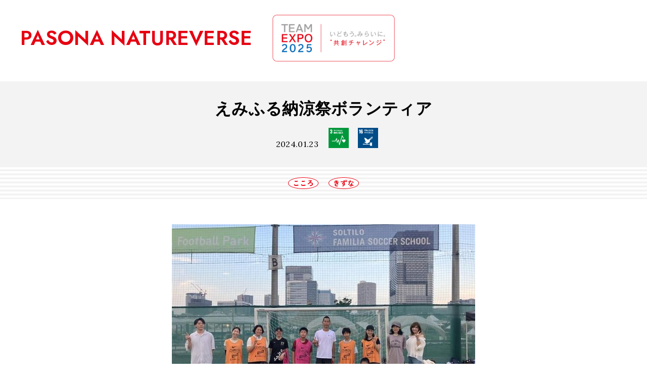

--- FILE ---
content_type: text/html; charset=utf-8
request_url: https://www.pasonagroup.co.jp/expo2025/challenge/?itemid=4985&dispmid=2996
body_size: 19919
content:
<!DOCTYPE html>
<html lang="ja-JP">
<head id="Head"><meta http-equiv="Content-Type" content="text/html; charset=UTF-8" /><meta property="og:title" content=" えみふる納涼祭ボランティア      | 共創チャレンジ | PASONA NATUREVERSE | パソナグループ" />
<meta property="og:type" content="article" />
<meta property="og:url" content="http://www.pasonagroup.co.jp/expo2025/challenge/?itemid=4985&amp;dispmid=2996" />
<meta property="og:image" content="http://www.pasonagroup.co.jp/Portals/0/resources/expo2025/images/report/148_01.jpg" />
<meta property="og:site_name" content="パソナグループ" />
<meta property="og:description" content=" 
     こころ 
     きずな 
 
   
 「千代田区立障害者福祉センター えみふる」が主催する納涼祭に運営ボランティアとして参加しました。当日は、誰もが楽しめるスポーツ「ボッチャ」や「モルック」といったゲームコーナーの運営サポートを行い、参加者全員がゲームを通した交流を楽しみ、熱気溢れる会場となりました。 
他にも、会場では盆踊りや和太鼓のプログラムも行われ、障がいの有..." />
<script type="text/javascript">
window.addEventListener('load', function() {
if (navigator.userAgent.match(/iPhone|Android.+Mobile/)) {
var root = document.getElementsByTagName('html')[0];
root.setAttribute('class', 'type-sp');
}
});
</script>
<style id="StylePlaceholder" type="text/css"></style><link id="_Portals__default_" rel="stylesheet" type="text/css" href="/Portals/_default/default.css" /><link id="_Portals_0_Skins_PSN_zero_" rel="stylesheet" type="text/css" href="/Portals/0/Skins/PSN-zero/skin.css" /><link id="_Portals_0_Containers_PSN_" rel="stylesheet" type="text/css" href="/Portals/0/Containers/PSN/container.css" /><link id="_Portals_0_" rel="stylesheet" type="text/css" href="/Portals/0/portal.css" /><script src="/js/tools/jquery-3.7.1.min.js" type="text/javascript"></script><script src="/js/tools/jquery.cookie.js" type="text/javascript"></script><link rel="SHORTCUT ICON" href="/Portals/0/favicon.ico" /><title>
	 えみふる納涼祭ボランティア      | 共創チャレンジ | PASONA NATUREVERSE | パソナグループ
</title><link rel="stylesheet" type="text/css" href="/Portals/0/resources/expo2025/css/style.css" />
<script type="text/javascript" src="/Portals/0/resources/js/lp.js"></script>
<script type="text/javascript" src="/Portals/0/resources/expo2025/js/paginathing.min.js"></script>
<script type="text/javascript">
(function($) {
$(function() {
$('.list-challenge#list').children().each(function(){
$('[data-year][data-year = 2021]').removeClass('active-data');
$('[data-year][data-year = 2022]').removeClass('active-data');
});
$('.list-challenge#result').html($('.active-data').clone());
$('.list-challenge#list').remove();
if ($('.active-data').length > 24) {
$(".list-challenge#result").paginathing({
perPage: 24,
firstLast: false,
prevText:'前へ',
nextText:'次へ',
activeClass: 'navi-active'
});
}
});
})(jQuery);
</script>
<link rel="alternate" type="application/rss+xml" href="https://www.pasonagroup.co.jp/rss.aspx?moduleid=797&portalid=0" title="RSS2.0" />
<meta name="format-detection" content="telephone=no">
<script type="text/javascript">
(function($) {
  $(function() {
    function getTerminalType() {
      var result_value = "0";
      $.ajax({
        url: 'https://sp.infocms.jp/?v=2&ua=' + navigator.userAgent,
        type: "GET",
        async: false
      }).done(function(data) {
        result_value = data;
      });
      return result_value;
    }

    // 0:PC、1:スマホ、2:タブレット
    var UAType = getTerminalType();
    if (UAType == 1) {
      // 以下処理
      $('.telLink').each(function(){
        var str = $(this).text();
        $(this).html($('<a>').attr('href', 'tel:' + str.replace(/-/g, '')).append(str + '</a>'));
      });
      $('html').addClass('type-sp');
      // ここまで
    }
  });
})(jQuery);
</script>

<script type="text/javascript">
(function() {
  var didInit = false;
  function initMunchkin() {
    if(didInit === false) {
      didInit = true;
      Munchkin.init('810-DQG-996', { 'altIds': ['381-TXJ-944']});
    }
  }
  var s = document.createElement('script');
  s.type = 'text/javascript';
  s.async = true;
  s.src = '//munchkin.marketo.net/munchkin.js';
  s.onreadystatechange = function() {
    if (this.readyState == 'complete' || this.readyState == 'loaded') {
      initMunchkin();
    }
  };
  s.onload = initMunchkin;
  document.getElementsByTagName('head')[0].appendChild(s);
})();
</script><!-- Google Tag Manager -->
<script>(function(w,d,s,l,i){w[l]=w[l]||[];w[l].push({'gtm.start':
new Date().getTime(),event:'gtm.js'});var f=d.getElementsByTagName(s)[0],
j=d.createElement(s),dl=l!='dataLayer'?'&l='+l:'';j.async=true;j.src=
'https://www.googletagmanager.com/gtm.js?id='+i+dl;f.parentNode.insertBefore(j,f);
})(window,document,'script','dataLayer','GTM-KTMH6C8K');</script>
<!-- End Google Tag Manager --></head>
<body id="Body"><!-- Google Tag Manager (noscript) -->
<noscript><iframe src="https://www.googletagmanager.com/ns.html?id=GTM-KTMH6C8K"
height="0" width="0" style="display:none;visibility:hidden"></iframe></noscript>
<!-- End Google Tag Manager (noscript) -->
    <noscript><div class="lblNoScript"><span id="lblNoScript" class="NormalRed">本システムでは、JavaScriptを利用しています。JavaScriptを有効に設定してからご利用ください。</span></div></noscript>
    <p class="skip"><a href="#dnn_ContentPane"><span id="lblSkipContentPane">本文へスキップします。</span></a></p> 
    <form name="Form" method="post" action="/expo2025/challenge/?itemid=4985&amp;dispmid=2996" id="Form" enctype="multipart/form-data" style="height: 100%;">
<div>
<input type="hidden" name="__EVENTTARGET" id="__EVENTTARGET" value="" />
<input type="hidden" name="__EVENTARGUMENT" id="__EVENTARGUMENT" value="" />
<input type="hidden" name="__VIEWSTATE" id="__VIEWSTATE" value="/[base64]/[base64]/jgbXjgovjgI3jgYzkuLvlgqzjgZnjgovntI3mtrznpa3jgavpgYvllrbjg5zjg6njg7Pjg4bjgqPjgqLjgajjgZfjgablj4LliqDjgZfjgb7jgZfjgZ/jgILlvZPml6Xjga/jgIHoqrDjgoLjgYzmpb3jgZfjgoHjgovjgrnjg53jg7zjg4TjgIzjg5zjg4Pjg4Hjg6PjgI3jgoTjgIzjg6Ljg6vjg4Pjgq/jgI3jgajjgYTjgaPjgZ/jgrLjg7zjg6DjgrPjg7zjg4rjg7zjga7pgYvllrbjgrXjg53jg7zjg4jjgpLooYzjgYTjgIHlj4LliqDogIXlhajlk6HjgYzjgrLjg7zjg6DjgpLpgJrjgZfjgZ/kuqTmtYHjgpLmpb3jgZfjgb/jgIHnhrHmsJfmuqLjgozjgovkvJrloLTjgajjgarjgorjgb7jgZfjgZ/jgIIgDQrku5bjgavjgoLjgIHkvJrloLTjgafjga/nm4bouIrjgorjgoTlkozlpKrpvJPjga7jg5fjg63jgrDjg6njg6DjgoLooYzjgo/[base64]/[base64]/MTI0MDMxMDMyMjkxMjEiIC8+PC9wPg0KPHA+44CM5Y2D5Luj55Sw5Yy656uL6Zqc5a6z6ICF56aP56WJ44K744Oz44K/[base64]/jga7lpJrmp5jjgarmlrnjgIXjgYzkuqTmtYHjgZnjgovloLTkvZzjgorjga7jgrXjg53jg7zjg4jjgpLpgJrjgZjjgabjgIHjgojjgoroia/jgYTlnLDln5/npL7kvJrjga7lrp/nj77jgavosqLnjK7jgZfjgabjgb7jgYTjgorjgb7jgZnjgIINCjxiciAvPg0KPGJyIC8+DQrvvJzml6XmmYLvvJ48YnIgLz4NCjIwMjPlubQ35pyIMjnml6Uo5ZyfKTxiciAvPg0K77yc5aC05omA77yePGJyIC8+DQrljYPku6PnlLDljLrnq4vpmpzlrrPogIXnpo/npYnjgrvjg7Pjgr/jg7zjgYjjgb/[base64]/jgIHlpKfpmKrjg7vplqLopb/kuIfljZrjga7jg4bjg7zjg57jgIzjgYTjga7jgaHovJ3jgY/mnKrmnaXnpL7kvJrjga7jg4fjgrbjgqTjg7PjgI3jgpLlrp/nj77jgZnjgovjgZ/jgoHjgIHoh6rjgonjgYzkuLvkvZPjgajjgarjgaPjgabjgIHmnKrmnaXjgavlkJHjgZHjgabooYzli5XjgpLotbfjgZPjgZfjgabjgYTjgovjgIHjgb7jgZ/jga/ooYzli5XjgpLotbfjgZPjgZ3jgYbjgajjgZfjgabjgYTjgovmtLvli5XjgafjgZnjgILjg5Hjgr3jg4rjgrDjg6vjg7zjg5flhajnpL7jgaflj5bjgorntYTjgpPjgafjgYTjgb7jgZnjgILjg5Hjgr3jg4rjgrDjg6vjg7zjg5fjgafjga/jgIHjg5Hjg5Pjg6rjgqrjg7PjgIxQQVNPTkEgTmF0dXJldmVyc2XjgI3jga7jg4bjg7zjg57jgI7jgYvjgonjgaDjgI/jgI7jgZPjgZPjgo3jgI/jgI7jgY3jgZrjgarjgI/[base64]/nvP9c7n/Tpog0" />
</div>

<script type="text/javascript">
//<![CDATA[
var theForm = document.forms['Form'];
if (!theForm) {
    theForm = document.Form;
}
function __doPostBack(eventTarget, eventArgument) {
    if (!theForm.onsubmit || (theForm.onsubmit() != false)) {
        theForm.__EVENTTARGET.value = eventTarget;
        theForm.__EVENTARGUMENT.value = eventArgument;
        theForm.submit();
    }
}
//]]>
</script>


<script src="/WebResource.axd?d=HACbP2ms3mURq8yQahZ94NftDxGkrTrEso8YhCnpCghR5jOkYRpEVMaG-D1thcxQFKdga4NLhpsbdCG30&amp;t=638314226908353130" type="text/javascript"></script>


<script src="/js/dnncore.js" type="text/javascript"></script>
<script src="/js/infocms.js" type="text/javascript"></script>
<script src="/js/MicrosoftAjax.ja.js" type="text/javascript"></script>
<script src="/ScriptResource.axd?d=c9xf5qidu0VyX331ceqXXZZ78urvSuRoTTtYVH4pe7tsHxu3VUIxe02cgNXxXX0_3KRyyqOnTjXP0uG44JGf4VAkk9AGQcjVb3Z9CZ8W4kdHEhspcuoNIzatJXev4WPVXVtOl9mIgjAdRH-3i0o5JcAhu2K5ZqYTz77p9Q2&amp;t=559a934d" type="text/javascript"></script>
<div>

	<input type="hidden" name="__VIEWSTATEGENERATOR" id="__VIEWSTATEGENERATOR" value="CA0B0334" />
</div>
        
        
<div id="skinZero">
	<div id="dnn_ContentPane" class="ContentPane">
<section class="zero">
  <div class="contents">
    <div class="actionBtn"></div>
    <div id="dnn_ctr2996_ContentPane"><!-- Start_Module_2996 --><div id="expo2025-article">
<div class="lower-header"><a href="/expo2025/">PASONA NATUREVERSE</a><img src="/Portals/0/resources/expo2025/images/logo_challenge.png" alt="" width="280"/></div>
<div class="section">
<div class="inner">
<div id="dnn_ctr2996_ModuleContent">
	<div id="dnn_ctr2996_ViewAnnouncements_pnlAllArea" class="ViewAnnouncements">
		
    
    
            <div class="challenge-desc">
<p class="date">2024.01.23</p>
<h1><span class="title">えみふる納涼祭ボランティア</span>
<span class="icon"><img alt="" src="/Portals/0/images/koken/icon_sdg03.png" />
<img alt="" src="/Portals/0/images/koken/icon_sdg16.png" /></span>
</h1>
</div>
<div class="challenge-article">
<ul class="challenge-theme">
    <li>こころ</li>
    <li>きずな</li>
</ul>
<p class="alignCenter"><img alt="" src="/Portals/0/resources/expo2025/images/report/148_01.jpg?12403103229121" /></p>
<p>「千代田区立障害者福祉センター えみふる」が主催する納涼祭に運営ボランティアとして参加しました。当日は、誰もが楽しめるスポーツ「ボッチャ」や「モルック」といったゲームコーナーの運営サポートを行い、参加者全員がゲームを通した交流を楽しみ、熱気溢れる会場となりました。<br />
他にも、会場では盆踊りや和太鼓のプログラムも行われ、障がいの有無にかかわらず、当日集まった220名皆で楽しめる納涼祭となりました。<br />
今後も地域の多様な方々が交流する場作りのサポートを通じて、より良い地域社会の実現に貢献してまいります。
<br />
<br />
＜日時＞<br />
2023年7月29日(土)<br />
＜場所＞<br />
千代田区立障害者福祉センターえみふる
</p>

</div>
<p class="btn btn-back"><a href="/expo2025/challenge/">一覧に戻る</a></p>
<div class="box box box-lead mt50">
<p class="textSS text-left mt0">「TEAM EXPO 2025」プログラム / 共創チャレンジは、大阪・関西万博のテーマ「いのち輝く未来社会のデザイン」を実現するため、自らが主体となって、未来に向けて行動を起こしている、または行動を起こそうとしている活動です。パソナグループ全社で取り組んでいます。パソナグループでは、パビリオン「PASONA Natureverse」のテーマ『からだ』『こころ』『きずな』のもと、全社で取り組んでいます。</p>
</div>
	    
    
    
    

	</div>
<!-- End_Module_2996 -->
</div></div>
</div>
</div>
</div>
  </div>
</section>


<section class="zero">
  <div class="contents">
    <div class="actionBtn"></div>
    <div id="dnn_ctr3003_ContentPane"><!-- Start_Module_3003 --><div id="dnn_ctr3003_ModuleContent">
	
<div id="expo2025-utility">
<div class="section">
<div class="inner">
<p class="text-center"><img alt="" src="/Portals/0/resources/expo2025/images/logo_partner.png" width="358" /></p>
</div>
</div>
</div>



<!-- End_Module_3003 -->
</div></div>
  </div>
</section>


<section class="zero">
  <div class="contents">
    <div class="actionBtn"></div>
    <div id="dnn_ctr3016_ContentPane"><!-- Start_Module_3016 --><div id="dnn_ctr3016_ModuleContent">
	
<footer id="expo2025FT" class="ver3">
<div class="section">
<div class="inner">
<div class="footer-set">
<p class="logo"><a href="/"><img alt="パソナグループ (Pasona Group)" src="/Portals/0/Skins/PSN/images/rogo.png" /></a></p>
<p class="link-extra"><a href="https://www.youtube.com/@PASONAexpo2025" target="_blank"><img src="/Portals/0/resources/expo2025/images/yt_logo.png" alt="Pasona Group YouTube" width="80" /></a></p>

<p><a href="https://pgpress.jp/" target="_blank">Press Room</a></p>


<p class="copyright">Copyright Pasona Group Inc. All Rights Reserved.</p>
<p class="copyright">&copy; Expo 2025</p>
</div>
<div id="pagetop"><a href="#top">PAGE TOP</a></div>
</div>
</div>
</footer>



<!-- End_Module_3016 -->
</div></div>
  </div>
</section>

</div>
</div>


        <input name="ScrollTop" type="hidden" id="ScrollTop" />
        <input name="__dnnVariable" type="hidden" id="__dnnVariable" />
    </form>
<!-- 345646102B6E121D6EA7DB5DFE92AF20D69A0EBD9AC49BE4AF273AC623D53C89 -->
<script type='text/javascript'>
piAId = '923623';
piCId = '';
piHostname = 'info.pasonagroup.co.jp';

(function() {
function async_load(){
var s = document.createElement('script'); s.type = 'text/javascript';
s.src = ('https:' == document.location.protocol ? 'https://' : 'http://') + piHostname + '/pd.js';
var c = document.getElementsByTagName('script')[0]; c.parentNode.insertBefore(s, c);
}
if(window.attachEvent) { window.attachEvent('onload', async_load); }
else { window.addEventListener('load', async_load, false); }
})();
</script>
</body>
</html>


--- FILE ---
content_type: text/css
request_url: https://www.pasonagroup.co.jp/Portals/0/Skins/PSN-zero/skin.css
body_size: 1592
content:
@charset "utf-8";

/* ======================================================================= */

/*  PSN-zero ----- skin */

/* ======================================================================= */

/* ===========================================================
 Non-display area of the smartphone
=========================================================== */
.pcArea{display:block !important;}
.spArea{display:none !important;}


/* ===========================================================
 common
=========================================================== */
body,img{margin:0;padding:0;border:none;}

.clearfix:before,
.clearfix:after {content:"";display:table;}
.clearfix:after {clear:both;}

/* forHTML5 */
img{vertical-align:bottom;}
main{display:block;}/* forIE */


/* ===========================================================
 css for admin
=========================================================== */
/* css-for-adminModules */
.FileManager_LeftBox{width:200px !important;}
.FileManager_LeftBox img{height:13px !important;}
#dnn_ctr362_ModuleContent table{width:100% !important;}
#dnn_ctr362_ModuleContent table td{text-align:left !important;}

#IconBar\.ascx_divControlPanel {font-size:12px;}
.ModuleTitle_MenuItem {font-size:12px;}


/* ===========================================================
 css for print
=========================================================== */
@media print {
body {font-family:"ヒラギノ角ゴ Pro W3","HiraginoKaku Gothic Pro", "Osaka", "ＭＳ Ｐゴシック", "sans-serif";}
}



--- FILE ---
content_type: text/css
request_url: https://www.pasonagroup.co.jp/Portals/0/portal.css
body_size: 8676
content:
@charset "utf-8";
/* ================================
    CSS STYLES FOR infoCMS
   ================================ */
.undertxt img {vertical-align: middle;}

/* for global network add 2016/11/07 */
#globalJobList02 {letter-spacing:-0.5em;}
#globalJobList02 li{padding:0 0 0 24px;list-style:none;background-repeat:no-repeat;font-weight:bold;vertical-align: top;letter-spacing:normal;}
#globalJobList02 li strong{display:block;padding:0 0 2px 10px;border-bottom:1px dotted #cccccc;}
#globalJobList02 li .normal-text{color:#000000;font-weight:bold;}
#globalJobList02 li div{padding:5px 10px;}
#globalJobList02 li#jobR{background-image:url(/Portals/0/resources/recruit/global/images/icon_r.png);}
#globalJobList02 li#jobR strong{coloR:#ff0000;}
#globalJobList02 li#jobC{background-image:url(/Portals/0/resources/recruit/global/images/icon_c.png);}
#globalJobList02 li#jobC strong{coloR:#ff9900;}
#globalJobList02 li#jobB{background-image:url(/Portals/0/resources/recruit/global/images/icon_b.png);}
#globalJobList02 li#jobB strong{coloR:#92d050;}
#globalJobList02 li#jobEX{background-image:url(/Portals/0/resources/recruit/global/images/icon_ex.png);}
#globalJobList02 li#jobEX strong{coloR:#00b050;}
#globalJobList02 li#jobE{background-image:url(/Portals/0/resources/recruit/global/images/icon_e.png);}
#globalJobList02 li#jobE strong{coloR:#00b0f0;}
#globalJobList02 li#jobT{background-image:url(/Portals/0/resources/recruit/global/images/icon_t.png);}
#globalJobList02 li#jobT strong{coloR:#002060;}

/* for ir letter add 2017/01/13 */
#mfLetter h4 {margin-top: 30px;}
#mfLetter .unit {font-size: 0.9em; text-align: right;}
#mfLetter .resultsList {margin: 0 0 1em 0; padding: 0; list-style: none; border-bottom: 1px dotted #cccccc;}
#mfLetter .resultsList li {padding: 1em 0; border-top: 1px dotted #cccccc;}
#mfLetter .resultsList li .graph, #mfLetter .resultsList li .txt {display: inline-block; padding: 0 2em 0 0; font-size: 1.5em; font-weight: bold; vertical-align: middle;}
#mfLetter {margin: 0 0 0.5em 0;}
#mfLetter dt {float: left; width : 220px; padding: 10px 0 6px 10px; font-weight: bold; background: url(/Portals/0/images/common/arrow_red-square.png) left center no-repeat; clear: both;}
#mfLetter dd {margin: 0; padding: 10px 0 10px 240px; border-bottom: 1px solid #cccccc;}
#mfLetter .resultsTable thead tr td {border-bottom: 1px solid #cccccc; font-size: 0.9em; text-align: center;}
#mfLetter .resultsTable tbody tr th {padding: 5px; border-bottom: 1px solid #cccccc; font-size: 0.9em;}
#mfLetter .resultsTable tbody tr td {padding: 5px; border-bottom: 1px solid #cccccc; font-size: 0.9em; text-align: right; white-space: nowrap;}
#mfLetter .resultsTable{overflow: auto; white-space: nowrap;}
#mfLetter .resultsTable::-webkit-scrollbar{height: 5px;}
#mfLetter .resultsTable::-webkit-scrollbar-track{background: #F1F1F1;}
#mfLetter .resultsTable::-webkit-scrollbar-thumb {background: #BCBCBC;}
#mfLetter .resultsTable table{width:100%;}
#mfLetter img.imgRight, .blockRight {float: right; display: block; width: 250px; margin: 0 0 15px 30px; word-wrap: break-word;}
#mfLetter figure {display: table; margin: 0 auto 20px; padding: 0;}
#mfLetter figure img {max-width: 100%; height: auto;}
#mfLetter figcaption {display: table-caption; caption-side: bottom; margin: 12px 0 0; font-size: 0.85rem; line-height: 1.6; text-align: center;}

@media print {
#mfLetter .resultsList {border: none;}
#mfLetter .resultsList li {display: inline-block; padding: 1em; border: none;}
#mfLetter .resultsList li .graph, #mfLetter .resultsList li .txt {display: block; padding: 0 0 1em 0; font-size: 1em;}
#mfLetter #letterReport, #mfLetter #letterNews {padding-top: 30px; background: url(/Portals/0/Skins/PSN/images/rogo.png) no-repeat;}
#mfLetter #letterReport:before, #mfLetter #letterNews:before {content: "IRレター"; display: block; font-size: 30px; font-weight: bold; text-align: center; margin: auto; padding: 0 0 10px 0;}
#mfLetter #letterNews {page-break-before: always;}
}

/* for Top banners 2018/01/16 */
.contBtnIndex2 {
display: -webkit-flex;
display: flex;
margin: 0 0 45px;
}
.contBtnIndex2 .colmun1of2:nth-child(odd) {margin-right: 16px;}
.contBtnIndex2 ul {
display: -webkit-flex;
display: flex;
-webkit-flex-wrap: wrap;
flex-wrap: wrap;
-webkit-justify-content: space-between;

justify-content: space-between;
margin: 0;
padding: 0;
list-style: none;
}
.contBtnIndex2 ul li {width: 100%; margin: 0; padding: 0;}
.contBtnIndex2 ul li:nth-child(-n+2) {margin-bottom: 40px;}
.contBtnIndex2 ul li:nth-child(n+5) {margin-top: 20px;}
.contBtnIndex2 ul li.half { width: calc(50% - 2px);}
.contBtnIndex2 a:hover img {filter:alpha(opacity=80);-moz-opacity:0.8;opacity:0.8;}

/* for hr tab 2018/01/29 */
.governmentWrap h2, .governmentWrap h3 {border-left-color: #b2ffa6}
div#dnn_ctr476_ViewTabs_pnlTabs ul.ulList_vertical{margin:0 auto;padding:0;width:920px;}
div#dnn_ctr476_ViewTabs_pnlTabs ul.ulList_vertical li[aria-controls*="TabModule476_1747"] a{background:url(/Portals/0/images/total-solution/hr/tab_government.png) left top no-repeat;}
.En div#dnn_ctr1344_ViewTabs_pnlTabs ul.ulList_vertical{margin:0 auto;padding:0;width:920px;}
.En div#dnn_ctr1344_ViewTabs_pnlTabs ul.ulList_vertical li[aria-controls*="TabModule1344_1748"] a{background:url(/Portals/0/images/english/total-solution/hr/tab_government.png) left top no-repeat;}
div#dnn_ctr476_ViewTabs_pnlTabs ul.ulList_vertical li a:hover,
div#dnn_ctr476_ViewTabs_pnlTabs ul.ulList_vertical li.ui-tabs-active a,
.En div#dnn_ctr1344_ViewTabs_pnlTabs ul.ulList_vertical li a:hover,
.En div#dnn_ctr1344_ViewTabs_pnlTabs ul.ulList_vertical li.ui-tabs-active a {background-position:left bottom;}

/* add 2018/02/14 */
.textMin {font-family: 游明朝, "Yu Mincho", YuMincho, "Hiragino Mincho ProN", HGS明朝E, メイリオ, Meiryo, serif;}
.textIndnt2em {margin-left:2em;text-indent:-2em;}
.borderColumn {margin:0 0 1em 1em;padding:0 0 0 1em;border-left:2px solid #b60005;}
h2.noStyle,h3.noStyle{margin:.5em 0;padding:0;border:none;}
h2.noStyle:after,h3.noStyle:after{padding:0;display:none;}
p + h3.noStyle {margin-top:3em;}
.u_text_marker {background: linear-gradient(transparent 50%, rgba(255, 252, 107, .69) 50%);}
.imgPCRight {float:right; margin-left:20px;}
.challengeBox2 {display:-webkit-flex;display:flex;-webkit-justify-content:space-between;justify-content:space-between;}
.challengeBox2 .innerBox {width:calc(1 / 3 * 100% - 10px);padding:10px;border:1px solid #ddd;box-sizing: border-box;}

#row4 table.aboutdividendTable tbody tr td:not(:first-of-type) {border-left:1px solid #ccc;}

/* for global network add 2018/10/25 */
#globalnetwork .jp {display: inline-block !important;}
#globalnetwork .en {display: none !important;}
.En #globalnetwork .jp {display: none !important;}
.En #globalnetwork .en {display: inline-block !important;}
#globalnetwork a {color: inherit; text-decoration: underline;}
#globalnetwork a:hover {color: #b60005; text-decoration: none;}
#globalnetwork img {max-width: 100%; height: auto; -webkit-backface-visibility: hidden;}
#globalnetwork h3 {
margin: 0 0 1em;
padding:0 0 .5em 0;
font-size: 1em;
line-height: 1.4;
border: none;
border-bottom:1px dotted #cccccc;
}
#globalnetwork h3:after {display: none;}
#globalnetwork h3 .sub {
display: inline-block;
color: #333;
font-size: .9em;
font-weight: normal;
}
#global-map {position: relative; overflow: hidden;}
#global-map:before {
  content:'';
  display:block;
  width:100%;
  height:0;
  padding-bottom:29.166%;
}
#global-map img {position:absolute; width:100%; height: auto; left: 0; top: 0;}
#global-map #map-flag a {position: absolute; display: block; width: 32px; height: 22px;}
#global-map #map-flag a span {display: none;}
#global-map #map-flag a.us {left: 700px; top: 120px;}
#global-map #map-flag a.ca {left: 740px; top: 52px;}
#global-map #map-flag a.cn {left: 353px; top: 66px;}
#global-map #map-flag a.kr {left: 445px; top: 86px;}
#global-map #map-flag a.tw {left: 476px; top: 140px;}
#global-map #map-flag a.hk {left: 376px; top: 108px;}
#global-map #map-flag a.in {left: 276px; top: 135px;}
#global-map #map-flag a.id {left: 394px; top: 231px;}
#global-map #map-flag a.my {left: 332px; top: 208px;}
#global-map #map-flag a.sg {left: 455px; top: 193px;}
#global-map #map-flag a.th {left: 333px; top: 150px;}
#global-map #map-flag a.vn {left: 451px; top: 166px;}
#global-map #map-flag a.de {left: 180px; top: 40px;}
#skin2Columns #global-map:before {padding-bottom:42.554%;}
#skin2Columns #global-map img {width: auto; max-width: initial; height: 100%; left:50%; transform: translateX(-50%);}
#skin2Columns #global-map #map-flag a.us {left: 550px;}
#skin2Columns #global-map #map-flag a.ca {left: 590px;}
#skin2Columns #global-map #map-flag a.cn {left: 203px;}
#skin2Columns #global-map #map-flag a.kr {left: 295px;}
#skin2Columns #global-map #map-flag a.tw {left: 326px;}
#skin2Columns #global-map #map-flag a.hk {left: 226px;}
#skin2Columns #global-map #map-flag a.in {left: 126px;}
#skin2Columns #global-map #map-flag a.id {left: 244px;}
#skin2Columns #global-map #map-flag a.my {left: 182px;}
#skin2Columns #global-map #map-flag a.sg {left: 305px;}
#skin2Columns #global-map #map-flag a.th {left: 183px;}
#skin2Columns #global-map #map-flag a.vn {left: 301px;}
#skin2Columns #global-map #map-flag a.de {left: 30px;}
#skin2Columns #globalnetwork #global-job {font-size: 0.9em;}
#global-job {
display: -webkit-flex;
display: flex;
-webkit-flex-wrap: wrap;
flex-wrap: wrap;
margin-top: 30px;
}
#global-job > div {
position: relative;
width: calc(50% - 10px);
margin: 0 20px 30px 0;
}
#global-job > div:before {
position: absolute;
left: 0;
top: 0;
width: 24px;
height: 24px;
color: #fff;
font-family: "Arial Black", Gadget, "sans-serif";
font-size: 14px;
line-height: 24px;
text-align: center;
}
#global-job > div:nth-of-type(even) {margin-right: 0;}
#global-job > .jobR:before {content: "R"; background: #ff0000;}
#global-job > .jobEX:before {width: 36px; content: "EX"; background: #00b050; transform: scaleX(0.667); transform-origin: top left;}
#global-job > .jobC:before {content: "C"; background: #ff9900;}
#global-job > .jobB:before {content: "B"; background: #92d050;}
#global-job > .jobT:before {content: "T"; background: #002060;}
#global-job > .jobE:before {content: "E"; background: #00b0f0;}
#global-job h3 {margin-left: 24px; padding-left: 10px;}
#global-job > .jobR h3 {color:#ff0000;}
#global-job > .jobEX h3 {color:#00b050;}
#global-job > .jobC h3 {color:#ff9900;}
#global-job > .jobB h3 {color:#92d050;}
#global-job > .jobT h3 {color:#002060;}
#global-job > .jobE h3 {color:#00b0f0;}
#global-job ul {margin:0 0 0 24px; padding:0 0 0 5px;}
#global-job ul li {margin:0 0 0.25em 10px; padding:0; list-style-type:disc;}
#global-company ul + h3 {margin-top: 30px;}
#global-company ul {margin:0; padding:0;}
#global-company ul li {margin:0 0 0.25em; padding:0; list-style-type:none;}
#global-company .mark {
display: inline-block;
width: 24px;
height: 24px;
color: #fff;
font-family: "Arial Black", Gadget, "sans-serif";
font-size: 14px;
letter-spacing: normal;
line-height: 24px;
text-align: center;
}
#global-company .mark:first-of-type {margin-left: 20px;}
#global-company .jobR {background: #ff0000;}
#global-company .jobEX {width: 36px; margin-right: -12px; background: #00b050; transform: scaleX(0.667); transform-origin: top left;}
#global-company .jobC {background: #ff9900;}
#global-company .jobB {background: #92d050;}
#global-company .jobT {background: #002060;}
#global-company .jobE {background: #00b0f0;}

.col-set {
display: -webkit-flex;
display: flex;
-webkit-flex-wrap: wrap;
flex-wrap: wrap;
list-style:none;
}
.col-set.margin-set {gap:24px;}
.col-set.margin-set + * {margin-top: 30px;}
.col-set-margin-set {display:flex; flex-wrap:wrap; gap:24px;}
.col-set * {box-sizing: border-box;}
.col-set .col1-2,
.col-set.col1-2 > * {width:50%; margin:0; padding:0; box-sizing: border-box;}
.col-set .col1-3,
.col-set.col1-3 > * {width:33.333%; box-sizing: border-box;}
html:not(.type-sp) .col-set .col2-3 {width:66.667%; box-sizing: border-box;}
.col-set > * > *:first-child {margin-top:0;}
.col-set.margin-set > * > *:last-child,
.col-set-margin-set > * > *:last-child {margin-bottom:0;}
.col-set.margin-set > * > p:last-child,
.col-set-margin-set > * > p:last-child {padding-bottom:0;}
.col-set > p,
.col-set-margin-set > p {margin:0; padding:0;}
html:not(.type-sp) .col-set.margin-set .col1-2 {width: calc(50% - 12px);}
html:not(.type-sp) .col-set.margin-set .col1-3 {width: calc(33.333% - 16px);}
html:not(.type-sp) .col-set.margin-set .col2-3 {width: calc(66.667% - 8px);}
html:not(.type-sp) .col-set.margin-set .col1-4 {width: calc(25% - 18px);}
html:not(.type-sp) .col-set.margin-set .col3-4 {width: calc(75% - 6px);}
.col-set.margin-set.sp-static .col1-2 {width: calc(50% - 12px);}
.col-set.margin-set.margin-s{gap:12px}
html:not(.type-sp) .col-set.margin-set.margin-s .col1-2{width:calc(50% - 6px)}
html:not(.type-sp) .col-set.margin-set.margin-s .col1-3{width:calc(100% / 3 - 8px)}
html:not(.type-sp) .col-set.margin-set.margin-s .col1-4{width:calc(25% - 9px)}
ul.col-set, dl.col-set {margin: 0;}
ul.col-set li, dl.col-set > * {margin: 0; padding: 0;}
.col-set > * > *:last-child {margin-bottom: 0;}
.col-set.center {justify-content: center;}
.col-set.right {justify-content: flex-end;}
.col-set img {max-width:100%;}

#footBottomWrap .FootLeftPane {float:none; width:auto;}

#mainBody .btn a {
position: relative;
display: inline-block;
padding: .4em 2.5em .4em 1em;
color: #fff;
vertical-align: middle;
text-decoration: none;
border: 2px solid #b60005;
background-color: #b60005;
transition: .3s linear;
}
#mainBody .btn a:hover {
color: #b60005;
background-color: #fff;
}
#mainBody .btn a::before {
content: "";
position: absolute;
top: 0;
bottom: 0;
right: 0;
vertical-align: middle;
right: 1em;
width: 6px;
height: 6px;
margin: auto;
border-top: 2px solid #fff;
border-right: 2px solid #fff;
transform: rotate(45deg);
transition: .3s linear;
}
#mainBody .btn.is-anchor a::before {transform: rotate(135deg);}
#mainBody .btn.full a {display: block;}
#mainBody .btn a:hover::before {border-color:#b60005;}
#mainBody .btn.blue a {border-color: #4472c4; background-color: #4472c4;}
#mainBody .btn.blue a:hover {color: #4472c4; background-color: #fff;}
#mainBody .btn.blue a:hover::before {border-color: #4472c4;}
#mainBody .btn.orange a {border-color: #ff5108; background-color: #ff5108;}
#mainBody .btn.orange a:hover {color: #ff5108; background-color: #fff;}
#mainBody .btn.orange a:hover::before {border-color: #ff5108;}
#mainBody .btn.green a {border-color: #8fc31f; background-color: #8fc31f;}
#mainBody .btn.green a:hover {color: #8fc31f; background-color: #fff;}
#mainBody .btn.green a:hover::before {border-color: #8fc31f;}
#mainBody .btn.l-blue a {border-color: #71A9FB; background-color: #71A9FB;}
#mainBody .btn.l-blue a:hover {color: #71A9FB; background-color: #fff;}
#mainBody .btn.l-blue a:hover::before {border-color: #71A9FB;}
#mainBody .btn.ghost a {color: #b60005; background-color: #fff;}
#mainBody .btn.ghost a::before {border-color:#b60005;}
#mainBody .btn.ghost a:hover {color: #fff; background-color: #b60005;}
#mainBody .btn.ghost a:hover::before {border-color:#fff;}
#mainBody .btn.is-plus a::before,#mainBody .btn.is-plus a::after{content:"";right:1em;width:12px;height:2px;background-color:#fff;border:none;transform:none;transition:.3s linear}
#mainBody .btn.is-plus a::after{content:"";position:absolute;top:0;bottom:0;margin:auto;transform:rotate(90deg)}
#mainBody .btn.is-plus a:hover::before,#mainBody .btn.is-plus a:hover::after{background-color:#b60005}
#mainBody .btn + .btn-caption {font-size: 0.9em; text-align: center;}
#mainBody .btn a.download:before{right:.5em;width:24px;height:24px;border:none;transform:none;background:url(/Portals/0/resources/images/icon_download.svg) no-repeat center}
#mainBody .btn.ghost a.download:before,#mainBody .btn a.download:hover:before{background-image:url(/Portals/0/resources/images/icon_download_red.svg)}
#mainBody .btn.ghost a.download:hover:before{background-image:url(/Portals/0/resources/images/icon_download.svg)}
#mainBody .btn.ghost.black a{color:#333;border-color:#ddd}
#mainBody .btn.ghost.black a:hover{color:#b60005;background-color:#fff;border-color:#b60005}
#mainBody .btn.ghost.black a:hover:before{border-color:#b60005}
#mainBody .btn.ghost.black a.download:hover:before{background-image:url(/Portals/0/resources/images/icon_download_red.svg)}

img.imgFull {max-width: 100%; height: auto; -webkit-backface-visibility: hidden;}
.full-width img {width: 100%; max-width: none; height: auto;}

/* header menu update 20210721 */
html:not(.type-sp) #headBodyWrap .headLogo {width: 180px;}
html:not(.type-sp) #headBodyWrap .headWrap {width: calc(100% - 180px);}
#headBodyWrap #gNav {width: calc(100% - 210px);}
.tokenMenu > ul {display: flex; justify-content: flex-end;}
.tokenMenu > ul > li {float: none; }
.tokenMenu > ul > li.Tab117,
.tokenMenu > ul > li.Tab137,
.tokenMenu > ul > li.Tab146,
.tokenMenu > ul > li.Tab193,
.tokenMenu > ul > li.Tab716,
.tokenMenu > ul > li.Tab736,
.tokenMenu > ul > li.Tab762,
.tokenMenu > ul > li.Tab1818 {width: auto; margin: 0 40px 0 0;}
.tokenMenu > ul > li.Tab1818 {display:block;}
.tokenMenu > ul > li.Tab137 > a{width: 146px; background-image: url("/Portals/0/images/common/btn_gnav-sus_jp.png");}
.tokenMenu > ul > li.Tab762 > a{width: 159px; background-image: url("/Portals/0/images/common/btn_gnav-sus_en.png");}

#sideWrap .subHead {margin: 20px 0 0;padding: 5px;font-size: 14px;border-bottom: 2px solid #b60005;}	
#contentWrap img {image-rendering: -webkit-optimize-contrast;}
#contentWrap .hd-style-dot {position: relative;padding-left: 1.5em;border: none;}
#contentWrap .hd-style-dot:before {content: "●";position: absolute;left: 0;color: #b60005;}
#contentWrap .hd-style-dot:after {content: none;}
#contentWrap .hd-style-color {margin-bottom: 1em;padding-left: 0;color: #b60005;border-left: none;}
#contentWrap .hd-style-bg {margin-bottom:1em;padding:0.5em 1em;color:#fff;border:none;background-color:#b60005;}
#contentWrap .hd-style-bg:after {content:none;}
#contentWrap .hd-style-bg a{display:flex;align-items:center;gap:8px;color:#fff;text-decoration:none}
#contentWrap .hd-style-bg a:after{content:"";display:block;width:24px;height:24px;background:url(/Portals/0/resources/images/icon_arrow.svg) no-repeat center;flex-shrink:0;transition:transform .2s}
#contentWrap .hd-style-bg:has(a:hover){filter:brightness(1.125)}
#contentWrap .hd-style-bg a:hover:after{transform:translateX(4px)}
#contentWrap .hd-style-line {padding-left: 0; border-left: none;}
#contentWrap .colBG {margin:30px 0; padding:20px; background-color:#FFFFEF;}
#contentWrap .colBG > *:last-child {padding-bottom:0;margin-bottom:0;}
#contentWrap .colBG .hd-style-bg.wide{margin:-20px -20px 0}
html:not(.type-sp) .arrowLinkListFloat.col2 li {width:50%;}
ul.arrowLinkList li a.no-icon[href$=".pdf"]:after, ul.arrowLinkList li a.no-icon[href*="/LinkClick.aspx?fileticket="]:after {content:none;}
ul.arrowLinkList.is-anchor li a{background:url(/Portals/0/images/common/arrow_under-red.png) 2px 7px no-repeat}
.embed-video {position: relative;width:100%;height:0px;padding-bottom: 56.25%;}
.embed-video iframe{position: absolute;top: 0;left: 0;width: 100%;height: 100%;}
#contentWrap .marker {display: inline;padding: 0 1px 0px;background: linear-gradient(transparent 60%, #ffff66 0%);}
#contentWrap .marker.blue {background: linear-gradient(transparent 60%, #99ccff 0%);}
#contentWrap .marker.pink {background: linear-gradient(transparent 60%, #ffcccc 0%);}
#contentWrap .marker.orange {background: linear-gradient(transparent 60%, #ffcc99 0%);}
.borderBox > :first-child{margin-top:0}
.borderBox > *:last-child{margin-bottom: 0; padding: 0;}
.borderBox ol li::marker {color:#b60005; font-weight: bold;}
.borderBox ol li:not(:first-of-type) {margin-top: 0.75em;}
.colBox + .caption {margin-top: -10px;}
.borderBox.col1-2 {padding:15px 20px;margin-bottom:25px;}
#contentWrap .borderBox .hd-style-bg.wide{margin:-15px -20px 20px}
.borderBox.border-thin{border-width:1px;border-color:#ddd}

.btn_side_float{position:fixed;right:20px;top:50%;width:150px;}
.btn_side_float a{display:flex;flex-direction: column; align-items:center;justify-content:center;width:100%;min-height:150px;padding:10px;color:#fff;font-size:13px;line-height:1.2;text-align:center;text-decoration:none;border-radius:5px;background-color:#ec6500;box-shadow:0 3px 10px 0 rgba(0,0,0,.2);box-sizing:border-box;transition:.3s}
.btn_side_float>a:not(:last-child){margin-bottom:20px}
.btn_side_float a:after{content:"";width:10px;height:10px;margin:15px 0 0 -5px;border-top:2px solid #fff;border-right:2px solid #fff;transform:rotate(45deg) translateX(-50%);backface-visibility:hidden}
.btn_side_float a:hover{color:#fff!important}
html:not(.type-sp) .btn_side_float a:hover{filter:brightness(200%)}
.btn_side_float a .l{display:block;margin-bottom:4px;font-size:17px;font-weight:700}
.btn_side_float.red a,
.btn_side_float a.red {background-color:#b60005;}
.btn_side_float a.blue {background-color:#004f9a;}
.btn_side_float a.lblue {background-color:#0084ab;}
.btn_side_float a.green {background-color:#46b036;}
.btn_side_float a.pink {background-color:#d60070;}
.btn_side_float.btn_left{right:unset; left:0;top:auto;bottom:0;}
.btn_side_float.is-img {width:100%; max-width:475px;}
.btn_side_float.is-img a {min-height:0;padding:0;border-radius:0;}
.btn_side_float.is-img a:after{content:none;}
.btn_side_float.is-img a img {width:100%; height:auto;}

#topLinkArea ul.linkList2.col-set li:not([class]) {width: 100%;}
#topLinkArea ul.linkList2 li {list-style: none;}
#topLinkArea ul.linkList2 li a {position: relative; display: block; margin: 0; padding: .75em 1em .75em 3em; color: #222; font-size: 1.14em; font-weight: bold; line-height: 1.2; text-decoration: none; border: 1px solid #ddd; border-radius: 5px; background-color: #fff; box-sizing: border-box; box-shadow: 0 0 4px #ccc; transition: opacity .3s;}
#topLinkArea ul.linkList2 li a:before,
#topLinkArea ul.linkList2 li a:after {content: ""; position: absolute; top: 0; bottom: 0; margin: auto 0; border-radius: 100%;}
#topLinkArea ul.linkList2 li a:before {left: 12px; width: 16px; height: 16px; background: #b60005;}
#topLinkArea ul.linkList2 li a:after {left: 16px; width: 8px; height: 8px; background: #fff;}
#topLinkArea ul.linkList2 li a:hover {opacity: 0.6;}
#topLinkArea ul.linkList2 li a span {display: inline-block; margin-right: .5em; color: #b60005; font-size: 0.9em;}

.col2table {position: relative; border-bottom: 1px solid #ccc;}
html:not(.type-sp) .col2table {display: flex; flex-wrap: wrap;}
html:not(.type-sp) .col2table:before {content: "";position: absolute;left: 50%;top: 0;width: 1px;height: 100%;background-color: #ccc;}
.col2table * {box-sizing: border-box;}
.col2table > * {padding: 10px 0; box-sizing: border-box; border-top: 1px solid #ccc;}
html:not(.type-sp) .col2table > * {width:50%;padding: 10px;}

.thumb-set {display: flex; flex-wrap: wrap; margin: 15px 0; border-bottom: 1px solid #ccc;}
.thumb-set > * {margin: 0; padding: 10px 0; border-top: 1px solid #ccc; box-sizing: border-box;}
.thumb-set img {max-width: 100%; height:auto;}
.thumb-set dt {width: 100px;}
.thumb-set dd {width: calc(100% - 100px); padding-left:20px;}
.thumb-set.reverse {flex-direction: row-reverse;}
.thumb-set.reverse dt {text-align:right;}
.thumb-set.reverse dd  {padding-left:0; padding-right:20px;}
.moduleMenu ~ p img {image-rendering: -webkit-optimize-contrast;}
.moduleMenu > ul > li > ul > li > ul,
.moduleMenu > ul > li > ul > li > ul > li > ul {margin-left: 1em;}

ol.list-num-maru,
ol.list-num-kakko {counter-reset: cnt; margin: 0; padding: 0; list-style: none;}
ol.list-num-maru > li,
ol.list-num-kakko > li {position: relative; padding-left: 32px;}
ol.list-num-maru > li:before,
ol.list-num-kakko > li:before {counter-increment: cnt;position: absolute; display: block; left: 0;}
ol.list-num-maru > li:before {content: counter(cnt); top:2px; width:16px; height: 16px; font-size: .85em; line-height: 16px; text-align: center;border: 1px solid #333; border-radius: 100%;}
ol.list-num-kakko > li:before {content: "("counter(cnt)")";}
ol ol.list-num-maru > li:before,
ul ol.list-num-maru > li:before {top:5px;}
ol.list-alpha {list-style-type: lower-alpha;}
ol.list-roman {list-style-type: lower-roman;}
/* header menu update 20220404 */
#headBodyWrap {width: auto; min-width: 960px; padding: 0 20px; box-sizing: border-box;}
#headBodyWrap .headLogo {margin: 22px 0 0;}
#headBodyWrap .headWrap {display: flex; align-items: center; justify-content: flex-end;}
#headBodyWrap #gNav {width: calc(100% - 270px); margin: 0 !important; padding-top: 12px;}
.tokenMenu,
.tokenMenu > ul {height: auto;}
.tokenMenu > ul > li {width: auto;}
.tokenMenu > ul > li > a {display: flex; align-items: center; width: auto !important; height: 40px; font-weight: bold; line-height: unset; text-indent: 0; text-decoration: none; text-transform: uppercase; background: none !important;}
.tokenMenu > ul > li > a.currentLink {color: #b60005;}
#headBodyWrap .HeadPane, #headBodyWrap .HeadEnPane {float: none; width: 270px; padding-top: 8px;}
#headBodyWrap .seachWrap {float: left;}
ul.hLink li {margin: 0 0 0 20px; padding: 0; background: none;}
ul.hLink li a {display: block; width: 40px; font-size: 1rem; line-height: 40px; text-align: center; transition: .3s; background-color: #ddd; border-radius: 100%; overflow: hidden;}
html:not(.type-sp) ul.col2 {column-count: 2; column-gap: 20px;}
html:not(.type-sp) ul.col2 li {page-break-inside: avoid; break-inside: avoid;}

.scroll-table{overflow: auto; white-space: nowrap;}
.scroll-table::-webkit-scrollbar{height: 5px;}
.scroll-table::-webkit-scrollbar-track{background: #F1F1F1;}
.scroll-table::-webkit-scrollbar-thumb {background: #BCBCBC;}
.scroll-table > * {width:700px;}

dl.ir-docs-unit{width:100%;margin:1.5em 0 0;padding:0}
dl.ir-docs-unit.current{margin:0 0 1em}
dl.ir-docs-unit.current > dt{font-size:1.2857rem;color:#000;border-bottom:1px solid #ccc}
dl.ir-docs-unit.current > dt:after{content:"";position:absolute;left:0;top:calc(50% - 10px);width:0;height:0;border:8px solid transparent;border-left-color:#b60005;border-left-width:10px}
dl.ir-docs-unit > dt{position:relative;display:flex;margin:0;padding:.75em 60px .75em 1em;font-size:1.14285rem;font-weight:700;line-height:1.4;border:1px solid transparent}
dl.ir-docs-unit > dd{margin:0;padding:1em 1em 0}
dl.ir-docs-unit.js-accordion > dt{color:#b60005;border-color:#b60005;cursor:pointer}
dl.ir-docs-unit.js-accordion > dt:before{content:"";position:absolute;right:48px;top:0;width:1px;height:100%;background-color:#b60005}
dl.ir-docs-unit.js-accordion > dt span:before,dl.ir-docs-unit.js-accordion > dt span:after{content:"";position:absolute;right:18px;top:0;bottom:0;margin:auto;width:12px;height:2px;background-color:#b60005;pointer-events:none}
dl.ir-docs-unit.js-accordion > dt span:before{transform:rotate(90deg);transition:.3s}
dl.ir-docs-unit.js-accordion > dd{display:none}
dl.ir-docs-unit.js-accordion > dt.is-open span:before{transform:rotate(0deg)}
.list-ir-docs dl{display:flex;flex-wrap:wrap;margin:0;padding:0}
.list-ir-docs dt,.list-ir-docs dd{margin:0;padding:.75em 0}
.list-ir-docs dt:not(:last-of-type),.list-ir-docs dd:not(:last-of-type){border-bottom:1px solid #ccc}
.list-ir-docs dt{width:calc(100% - 8em)}
.list-ir-docs dd{width:8em;text-align:right}
.list-ir-docs{margin:0;padding:0}
.list-ir-docs li{list-style:none;margin:0;padding:0}
.list-ir-docs a{text-decoration: underline}
.list-ir-docs a:hover{text-decoration:none}
.list-ir-docs.calendar dt{width:12em}
.list-ir-docs.calendar dd{width:calc(100% - 12em);text-align:left}
.list-ir-docs li .hd-sub + dl dt{position:relative;padding-left:1em;box-sizing:border-box}
.list-ir-docs li .hd-sub + dl dt:before{content:"";position:absolute;display:block;left:2px;top:calc(1.5em - 2px);width:4px;height:4px;background-color:#333;border-radius:100%}
.list-ir-docs li + li:has(.hd-sub) {padding-top: 1em; border-top: 1px solid #ccc}

html:not(.type-sp) #skin1Column .contMenuWrap {display: flex;}
html:not(.type-sp) #skin1Column .contMenuWrap .contMenuBox {width: calc(100% - 12px);box-sizing: border-box;}
html:not(.type-sp) #skin1Column .contMenuWrap .contMenuBox + .contMenuBox {margin-left: 12px;}
.contMenuWrap .contMenuBox h2 a {color: inherit;text-decoration: none;}

html:not(.type-sp) #skin1Column .mediaList {display: flex;flex-wrap: wrap; width: 100%;}
html:not(.type-sp) #skin1Column .mediaListBox {float: none; width: calc(33.3333% - 20px); transition: .3s;}
html:not(.type-sp) #skin1Column .mediaListBox:nth-child(3n) {margin-right: 0;}
html:not(.type-sp) #skin1Column .mediaListBox a {font-size: 1rem; line-height: 1.5;}
html:not(.type-sp) #skin1Column .mediaListBox:hover a {color: #b60005;}
html:not(.type-sp) #skin1Column .mediaListBox .newsImg {position:relative; width: 100%; height:auto;}
html:not(.type-sp) #skin1Column .mediaListBox .newsImg:before {content:""; display: block; padding-top: 60%;}
html:not(.type-sp) #skin1Column .mediaListBox .newsImg img {max-width:none; min-width:0; width: 100%; min-height:0; transition: .3s cubic-bezier(0.215, 0.61,  0.355, 1);}
html:not(.type-sp) #skin1Column .mediaListBox:hover .newsImg img {transform: scale(1.05);}
html:not(.type-sp) #skin1Column .mediaListBox .newsIcon {position:relative; top: -20px; margin-bottom: -46px; pointer-events: none;}
html:not(.type-sp) #skin1Column .mediaListBox .newsTitle{line-height: 1.5;}
html:not(.type-sp) #skin1Column .mediaListBox .newsTitle a {padding-top: 30px;}
html:not(.type-sp) #skin1Column .mediaListBox .newsDate {background-position: right 10px center;}
html:not(.type-sp) #skin1Column .contImgMenuWrap{display: flex; flex-wrap: wrap; width: 100%; margin-right:-20px;}
html:not(.type-sp) #skin1Column .contImgMenuWrap .contImgMenuBox{float: none; width: calc(50% - 20px);}
.contImgMenuWrap .contImgMenuBox img {max-width:none; width:100%;}

#contentWrap .c_balloon{position:relative;margin:20px 0;padding:0;font-size:.9em;line-height:1.3;border:none}
#contentWrap .c_balloon > *{position:relative;display:inline-block;margin:0;padding:.65em 1em .4em;font-size:inherit;line-height:1.3;background-color:#f7f580;border:2px solid transparent;border-radius:9999px;z-index:2}
#contentWrap .c_balloon > :before,#contentWrap .c_balloon > :after{content:"";position:absolute;display:block;clip-path:polygon(0 0,100% 0,50% 100%)}
#contentWrap .c_balloon > ::before{content:none;left:24px;bottom:-11px;width:16px;height:12px}
#contentWrap .c_balloon > ::after{left:22px;bottom:-14px;width:20px;height:14px;z-index:-1;background-color:#f7f580}
#contentWrap .c_balloon.is-frame > *{color:#b60005;border-color:#b60005;background-color:#fff}
#contentWrap .c_balloon.is-frame > ::before{content:"";background-color:#fff}
#contentWrap .c_balloon.is-frame > ::after{background-color:#b60005}

.btn-cta{display:inline-flex;flex-direction:column}
.cta-balloon{position:relative;display:inline-block;margin:1.5em auto 1.5em 1em;padding:4px 2em;color:#ff5108;font-size:.875em;letter-spacing:normal;background:#FFF;border:solid 2px #ff5108;border-radius:9999px;z-index:1}
.cta-balloon:before{content:"";position:absolute;bottom:-20px;left:50%;margin-left:-10px;border:10px solid transparent;border-top:10px solid #FFF;z-index:2}
.cta-balloon:after{content:"";position:absolute;bottom:-25px;left:50%;margin-left:-12px;border:12px solid transparent;border-top:12px solid #ff5108;z-index:1}
.cta-balloon p{margin:0;padding:0}
#mainBody .cta-balloon + .btn{margin-top:-2em;margin-bottom:2em}
#mainBody .cta-balloon + .btn a{padding-top:1.5em;padding-bottom:1.5em}

.profile-unit{position:relative}
.profile-unit .profile-img img{max-width:100%}
.profile-unit .profile-body{padding:10px 20px 15px;color:#fff;background-color:#ec6500}
.profile-unit .profile-body > :last-child{padding-bottom:0}
html:not(.type-sp) .profile-unit .profile-body{position:absolute;left:20px;top:20px}
html:not(.type-sp) .profile-unit .profile-body.right{left:unset;right:20px}
.profile-unit .profile-body .name{padding:0;font-size:1.25em;font-weight:700}
.profile-unit h2{background-color:unset}
html:not(.type-sp) .profile-unit h2{position:absolute;right:20px;bottom:10px;color:#fff;text-shadow:1px 1px 3px rgba(0,0,0,0.8)}

a.linkNormal {text-decoration: none;}
.arrowRound {display: block;}
.arrowRound:after {content: ""; display: inline-block; width: 20px; height: 20px; margin: -0.25em 0 0 0.5em; vertical-align: middle; border-radius: 100%; background: url(/Portals/0/Skins/PSN/images/btn_pagetop.png) no-repeat center; background-size: cover; transform: rotate(90deg);}
.hd-style-sideline {padding: 0 0 0 0.5em !important; border: none; border-left: 3px solid #333; line-height: 1.5;}

.u-cont-fit{width:fit-content!important}
.u-cont-clear{display:flow-root!important}
.u-link_category{margin-top:60px}
.u-link_category *{box-sizing:border-box}
.u-link_category a{text-decoration:none}
.u-link_category .hd-link_category{padding:8px 0;border:none}
.u-link_category .hd-link_category:after{content:none}
.u-link_category .hd-link_category a{position:relative;display:block;width:fit-content;padding:.15em 40px 0 0}
.u-link_category .hd-link_category a:before,.u-link_category .hd-link_category a:after{content:"";position:absolute;display:block}
.u-link_category .hd-link_category a:before{right:0;top:calc(50% - 15px);width:30px;height:30px;background-color:#b60005;border-radius:100%}
.u-link_category .hd-link_category a:after{right:13px;top:0;bottom:0;width:6px;height:6px;margin:auto;vertical-align:middle;border-top:2px solid #fff;border-right:2px solid #fff;transform:rotate(45deg)}
.u-link_category ul{display:flex;flex-wrap:wrap;margin:0;padding:0}
.u-link_category li{display:flex;width:33.333%;min-height:50px;margin:0 -2px -2px 0;padding:0;list-style:none}
.u-link_category li a{position:relative;display:flex;width:100%;height:inherit;align-items:center;padding:6px 40px 3px 20px;font-weight:700;line-height:1.2;border:2px solid #eee;transition:.1s linear}
.u-link_category li a:after{content:"";position:absolute;display:block;right:20px;width:6px;height:6px;border-top:2px solid #b60005;border-right:2px solid #b60005;transform:rotate(45deg);transition:right .3s linear}
.u-link_category li a.is-current,.u-link_category li a:hover{color:#b60005;border-color:#b60005;z-index:2;transition-duration:.3s}
.u-link_category li a.is-current:after,.u-link_category li a:hover:after{right:17px}
html.type-sp .u-link_category{margin-top:40px}
html.type-sp .u-link_category ul{flex-direction:column}
html.type-sp .u-link_category li{width:100%;margin-right:0}

.regionWrap .txtArea > *:last-child {margin-bottom:0; padding-bottom:0;}

#row4 table.stockTable th.txtHdr05 {border-right: 1px solid #ccc; padding-left: 4.25em;}

.contMenu_pickup a{position:relative;display:block;overflow:clip}
.contMenu_pickup a .img{display:block;transition:transform .2s linear}
html:not(.type-sp) .contMenu_pickup a:hover .img{transform:scale(1.05)}
.contMenu_pickup a .txt{position:absolute;display:block;left:0;bottom:0;width:75%;padding:.5em 2.5em .5em 1em;font-size:1.07em;font-weight:700;background-color:rgba(255,255,255,0.85);backdrop-filter:blur(25px)}
.contMenu_pickup a .txt::before{content:"";position:absolute;top:0;bottom:0;right:0;vertical-align:middle;right:1em;width:6px;height:6px;margin:auto;border-top:2px solid #b60005;border-right:2px solid #b60005;transform:rotate(45deg);transition:.3s linear}

.col-set .shadowBox,.shadowBox{padding:20px;border-radius:5px;box-shadow:rgba(0,0,0,0.1) 0 4px 12px}
.col-set.margin-set .shadowBox{margin:0}
.col-set.list-numbers .shadowBox{padding:30px 15px 15px}
.list-numbers h4{width:fit-content;margin:0 auto;padding:4px 1em;color:#fff;line-height:1.5;background:#b60005;border:none;border-radius:9999px}
.list-numbers h5{margin:0 0 2px;padding:0;border:none;font-size:1.0714em;line-height:1.1}
.list-numbers .data-body{position:relative;display:flex}
.list-numbers .data-body .bg-img{position:absolute;left:0;top:0;width:100%;height:100%;opacity:.5;pointer-events:none}
.list-numbers .data-body .bg-img img{width:100%;height:100%!important;object-fit:contain}
.list-numbers .data-col{position:relative;display:flex;flex-direction:column;align-items:center;justify-content:center;min-height:120px;margin-inline:auto;padding:0;flex:1}
.list-numbers .data-col > :last-child{margin-bottom:0;padding-bottom:0}
.list-numbers .data-num{margin:0;padding:0 0 8px;font-size:1.2857em;font-weight:700;line-height:1.1}
.list-numbers .data-num .num{display:inline-block;margin-right:4px;font-feature-settings:palt;font-family:"Roboto",serif;font-size:2.5em;font-weight:900}
.list-numbers .annotationMini{width:fit-content;margin-inline:auto}
.list-numbers .annotationMini.alignRight{margin-right:0}

.list-awaji-topics a{display:block;line-height:1.5;text-decoration:none}
.list-awaji-topics .item{position:relative}
.list-awaji-topics .img{display: flex;margin:0;padding:0;aspect-ratio:1;overflow:clip}
.list-awaji-topics .img img{width:100%;height:100%!important;object-fit:cover;will-change:transform;transition:transform .3s}
.list-awaji-topics .img a::before{content:'';position:absolute;display:block;top:0;left:0;width:100%;height:100%}
.list-awaji-topics .date{position:relative;width:fit-content;height:32px;padding:8px 12px;margin:-30px 0 8px -1px;font-weight:700;line-height: 1.1;border-radius:0 6px 0 0;background-color:rgba(255,255,255,0.85)}
.list-awaji-topics .title{position:relative;margin:.5em 0 0;color:#333}
html:not(.type-sp) .list-awaji-topics .item:hover a,
html:not(.type-sp) .list-awaji-topics a:hover{color:#b60005}
html:not(.type-sp) .list-awaji-topics a:hover img{transform:scale(1.05)}
.lineTitle {margin-bottom:0;}

#newsDetailWrap h4:has(+ table){border:none}
#newsDetailWrap table + h4{margin-top:20px}
#newsDetailWrap img{max-width:100%}

#row4 table th.date,#row4 table th.nowrap{white-space:nowrap!important}
#row4 table.table-striped thead th{color:#fff;border:1px solid #fff;background-color:#666}
#row4 table.table-striped tbody td{border-left:1px solid #ccc}
#row4 table.table-striped thead + tbody tr:nth-of-type(even) *{background-color:#f9f9f9}
#row4 table.table-striped:not(:has(thead)) tbody tr:nth-of-type(odd) *{background-color:#faf9f6}
.img-skillmatrix {width: 700px;}

.js-scroll-hint{width:100%;overflow-x:auto}








--- FILE ---
content_type: text/css
request_url: https://www.pasonagroup.co.jp/Portals/0/resources/expo2025/css/style.css
body_size: 9827
content:
@charset "utf-8";
@import url('https://fonts.googleapis.com/css2?family=Material+Icons&family=Jost:wght@400;500;600;700&family=Zen+Kaku+Gothic+New:wght@400;500;700&family=Noto+Serif+JP:wght@100..900&family=Lora:wght@400;500;600;700&display=swap');

/* CSS Document */
/*-----------------------------------------------*/
/*html:has([id^="expo2025"]) {
  visibility: hidden;
}
html:has([id^="expo2025"]).loaded {
  visibility: visible;
}*/
[id^="expo2025"] {
  position: relative;
  font-family: 'Lora','Noto Serif JP', serif;
  font-size: 1rem;
  line-height: 2;
  letter-spacing: 0.02em;
  font-feature-settings: "palt";
  overflow: hidden;
}
[id^="expo2025"].en {
  font-size: 0.875rem;
  line-height: 1.8;
}
[id^="expo2025"] * {
  box-sizing: border-box;
}
[id^="expo2025"] a {
  color: #E60012;
  text-decoration: none;
  border-bottom: 1px solid #E60012;
  transition: all 0.4s;
}
[id^="expo2025"] a:hover {
  color: #E60012;
  text-decoration: none;
  border-bottom-color: transparent;
}
[id^="expo2025"] a:has(img) {
  border: none;
}
[id^="expo2025"] a img {
  transition: all 0.3s;
}
[id^="expo2025"] a:hover img {
  opacity: .7;
}
[id^="expo2025"] .section:after,
[id^="expo2025"] .clearfix:after {
  content: "";
  display: block;
  clear: both;
}
[id^="expo2025"] img {
  max-width: 100%;
  height: auto;
  vertical-align: top;
}
[id^="expo2025"] .en {
  font-family: 'Jost', serif;
  font-weight: 500;
}
[id^="expo2025"] .en2 {
  font-family: 'Lora', serif;
  font-weight: 500;
}

[id^="expo2025"] h2,
[id^="expo2025"] h3,
[id^="expo2025"] h4,
[id^="expo2025"] h5,
[id^="expo2025"] h6 {
	position: relative;
  margin: 0 0 1em 0;
  font-weight: 700;
  letter-spacing: .05em;
	line-height: 1.3;
  border: none;
}

[id^="expo2025"] h2 {
  font-size: min(4vw,1.5rem);
}
[id^="expo2025"] .icon-set {
  margin-bottom: 3em;
  font-size: 1rem;
  line-height: 1.3;
  text-align: center;
}
[id^="expo2025"] .icon-set .unit {
  display: inline-flex;
  flex-direction: column;
  /*padding: 1em;
  background: url("../images/bg-h2.jpg") no-repeat right center;
  background-size: contain;*/
}
[id^="expo2025"] .icon-set .unit .jp {
  color: #E60012;
}
[id^="expo2025"] .icon-set .unit .en {
  display: block;
  margin-top: 6px;
  font-size: 3em;
}
[id^="expo2025"] * + .icon-set {
  margin-top: 5em;
}
[id^="expo2025"] h3.style01 {
  display: flex;
  flex-direction: column;
  align-items: flex-start;
  margin-top: 3em;
  font-size: 1.5rem;
  border-top: 1px solid #E60012;
}
[id^="expo2025"] h3.style01 span {
  position: relative;
  display: inline-flex;
  margin-bottom: 1em;
  padding: 0.25em 2em 0.25em 0.5em;
  font-size: 1.15rem;
  color: #fff;
}
[id^="expo2025"] h3.style01 span:after {
  content: "";
  position: absolute;
  display: block;
  top: 0;
  left: 0;
  width: 100%;
  height: 100%;
  background-color: #E60012;
  clip-path: polygon(0 0, 100% 0%, calc(100% - 1.5em) 100%, 0% 100%);
  z-index: -1;
}
[id^="expo2025"] h3.style01 span + * {
}
[id^="expo2025"] .icon-set + * {
  margin-top: 0;
}
[id^="expo2025"] h4 {
  margin-top: 2.5em;
  padding: 0 0 0.5em;
  color: #E60012;
  border-bottom: 1px solid #E60012;
}
[id^="expo2025"] h4.style02 {
  padding: 0;
  color: unset;.
  border-bottom: none;
}

[id^="expo2025"] .hd-style-box {
  margin: 2em -10px 1em;
  padding: 0.5em 10px;
  /*color: #0068B7;
  border: 1px solid #0068B7;*/
  color: #fff;
  background-color: #E60012;
}

[id^="expo2025"] .hd-style-bar:after {
  content: "";
  display: block;
  width: 2.5em;
  height: 3px;
  margin-top: 0.5em;
  background-color: #E60012;
}
[id^="expo2025"] .hd-style-color {
  color: #E60012;
}
[id^="expo2025"] .hd-style-dot {
  display: flex;
  align-items: flex-start;
  gap: 0 0.5em;
  font-size: min(4vw,1.25rem);
}
[id^="expo2025"] .hd-style-dot:before {
  content: "";
  display: block;
  width: 1em;
  height: 1em;
  margin-top: 0.15em;
  background-color: #E60012;
  border-radius: 100%;
}
[id^="expo2025"] .hd-mt-sec {
  margin-top: 3em;
}

.textS {font-size: 0.875em;}
.textSS {font-size: 0.75em;}
.textML {font-size: 1.15em;}
.textL {font-size: 1.25em;}
.textLL {font-size: 1.5em;}
.textXL {font-size: clamp(2rem, -0.462rem + 5.13vw, 3rem);}

.text-normal {font-weight: 400;}
.text-medium {font-weight: 500;}
.text-bold {font-weight: 700;}
.text-justify {text-align: justify !important;}

.text-left {text-align: left !important;}
.text-center {text-align: center !important;}
.text-right {text-align: right !important;}
.img-right {float: right; margin-left: 1em;}
.img-left {float: left; margin-right: 1em;}
.width-fit {width: fit-content;}
.inline-center {margin-inline: auto;}


.mt0 {margin-top: 0 !important;}
.mt5 {margin-top: 5px !important;}
.mt10 {margin-top: 10px !important;}
.mt20 {margin-top: 20px !important;}
.mt30 {margin-top: 30px !important;}
.mt40 {margin-top: 40px !important;}
.mt50 {margin-top: 50px !important;}
.mb0 {margin-bottom: 0 !important;}
.mb10 {margin-bottom: 10px !important;}
.mb20 {margin-bottom: 20px !important;}
.mb30 {margin-bottom: 30px !important;}
.mb40 {margin-bottom: 40px !important;}
.mb50 {margin-bottom: 50px !important;}
.pt0 {padding-top: 0 !important}
.pb0 {padding-bottom: 0 !important}
.pcOnly {display: block;}
.spOnly {display: none;}

.bg-clr {background-color: transparent !important;}
.bg-wht {background-color: #fff !important;}
.bg-gry {background-color: #f7faf9 !important;}
.bg-gry-dark {background-color: #d8dce5 !important;}
.bg-ylw {background-color: #FCF8D6 !important;}
.bg-pnk {background-color: #fdf4f4 !important;}
.bg-blu {background-color: #f0f9ff !important;}
.marker {background:linear-gradient(transparent 60%, #ff0 60%);}

@media screen and (max-width: 767px) {
  .pcOnly {display:none}
  .spOnly {display:block}
  .sp-left {text-align: left !important}
  .sp-textM {font-size: 1em;}
  [id^="expo2025"] {font-size:.8125rem}
  [id^="expo2025"].en {font-size:.8125rem}
  [id^="expo2025"] h2 {font-size: min(6vw, 1.5rem)}
  [id^="expo2025"] .icon-set {
    font-size: min(3.1vw, 1rem);
  }
  [id^="expo2025"] .icon-set .unit .en {
    font-size: 2.5em;
  }
  [id^="expo2025"] h3.style01 {
    font-size: 1.125rem;
  }
  [id^="expo2025"] h3.style01 span {
    font-size: 0.8125rem;
  }
}

#pagetop {
	position: fixed;
  display: none;
	bottom: 20px;
	right: 20px;
	font-size: 12px;
	z-index: 998;
}
#pagetop a {
	display: block;
	width: 80px;
	height: 80px;
	padding: 22px 10px 0 10px !important;
	color: #ffffff !important;
	font-weight: bold;
	text-align: center;
	text-decoration: none;
	line-height: 1.25;
	border: 2px solid #fff !important;
	border-radius: 50%;
	background: #E60012;
	box-sizing: border-box;
	transition: all 0.3s;
}
#pagetop a:hover {
	color: #ffffff;
	background: #a8a5ac;
}
.menu-on #pagetop {
  display: none !important;
}

[id^="expo2025"] dl {
  display: flex;
  flex-wrap: wrap;
}
[id^="expo2025"] dt,
[id^="expo2025"] dd {
  margin: 0;
  padding: 1em 0;
}
[id^="expo2025"] hr {
  clear: both;
  margin-bottom: 30px;
  color: #fff;
  background: none transparent;
  border-top: 0px none transparent;
  border-right: 0px none transparent;
  border-left: 0px none transparent;
  border-bottom: 1px solid #ccc;
}
[id^="expo2025"] ol,
[id^="expo2025"] ul {
  margin: 0 0 1em;
  padding: 0;
  list-style-type: none !important;
}
[id^="expo2025"] ol > li,
[id^="expo2025"] ul > li {
  position: relative;
  margin: .5em 0 0;
  padding: 0.25em 0 0.25em 24px;
  line-height: 1.5;
}
[id^="expo2025"] ul li:before {
  content: "";
  position: absolute;
  left: 6px;
  top: calc(1em - 3px);
  width: 6px;
  height: 6px;
  background: #0068B7;
  border-radius: 3px;
}
[id^="expo2025"] ol {
  counter-reset: number;
}
[id^="expo2025"] ol > li:before {
	content: counter(number)".";
	counter-increment: number;
	position: absolute;
	left: 0;
	display: inline-block;
	color: #0068B7;
	font-weight: bold;
	font-size: 1em;
	text-align: center;
}
[id^="expo2025"] ol.underline,
[id^="expo2025"] ul.underline {
  border-bottom: 1px solid #ccc;
}
[id^="expo2025"] ol.underline > li,
[id^="expo2025"] ul.underline > li {
  border-top: 1px solid #ccc;
}
[id^="expo2025"] ol.underline > li,
[id^="expo2025"] ul.underline > li {
  margin: 0;
  padding-top: 1em;
  padding-bottom: 1em;
}
[id^="expo2025"] ul.underline > li:before {
  top: calc(1.75em - 3px);
}
[id^="expo2025"] ol.underline > li:before {
  top: .75em;
}

[id^="expo2025"] ul.list-note > li {
  padding: 0 0 0 1.5em;
}
[id^="expo2025"] ul.list-note > li:before {
  content: "※";
  left: 0;
  top: 0;
  width: auto;
  height: auto;
  background: none;
  border-radius: 0;
}
[id^="expo2025"] .note {
  position: relative;
  padding: 0 0 0 1.5em;
  font-size: 0.875em;
}
[id^="expo2025"] .note:before {
  content: "※";
  position: absolute;
  left: 0;
  top: 0;
}
[id^="expo2025"] table {
  border-top: 1px solid #999;
  border-collapse: collapse;
}
[id^="expo2025"] table th,
[id^="expo2025"] table td {
  padding: 1em 0;
  border-bottom: 1px solid #999; 
}
[id^="expo2025"] table th {
  width: 12em;
  text-align: left;
  vertical-align: top;
}

[id^="expo2025"] .section {
  position: relative;
  padding: 0 20px;
}
[id^="expo2025"] .inner {
  position: relative;
  max-width: 960px;
  margin: 0 auto;
}
[id^="expo2025"] .section .inner {
  padding: 60px 0;
}
[id^="expo2025"] .section .inner > *:first-child {
  margin-top: 0;
}
[id^="expo2025"] .section .inner > *:last-child {
  margin-bottom: 0;
}

[id^="expo2025"] .block-set {
  display: flex;
  flex-wrap: wrap;
  margin: 0;
  gap: 36px;
}
[id^="expo2025"] .block-set.center {
  justify-content: center;
}
[id^="expo2025"] .block-set > .middle {
  align-self: center;
}
[id^="expo2025"] .block-set > * {
  margin: 0;
}
[id^="expo2025"] .block-set > .col1 {
  width: 100%;
}
[id^="expo2025"] .block-set > .col1-2 {
  width: calc(50% - 18px);
}
[id^="expo2025"] .block-set > .col1-3 {
  width: calc(33.333% - 24px);
}
[id^="expo2025"] .block-set > .col2-3 {
  width: calc(100% / 3 * 2 - 18px);
}
[id^="expo2025"] .block-set > .col1-4 {
  width: calc(25% - 27px);
}
[id^="expo2025"] .block-set > .col3-4 {
  flex: 1;
}
[id^="expo2025"] .block-set > * > *:first-child {
  margin-top: 0;
}
[id^="expo2025"] .block-set > * > *:last-child {
  margin-bottom: 0;
}

[id^="expo2025"] .thumb-set {
  display: flex;
  border: none;
}
[id^="expo2025"] .thumb-set > * {
  margin: 0;
  padding: 0;
  border: none;
}
[id^="expo2025"] .thumb-set .img {
  width: 140px;
  margin-right: 30px;
}
[id^="expo2025"] .thumb-set .text {
  flex: 1;
}
[id^="expo2025"] .thumb-set .img > *:first-child,
[id^="expo2025"] .thumb-set .text > *:first-child {
  margin-top: 0;
}
[id^="expo2025"] .thumb-set .img > *:last-child,
[id^="expo2025"] .thumb-set .text > *:last-child {
  margin-bottom: 0;
}

@media screen and (max-width: 767px) {
  [id^="expo2025"] .block-set {gap: 24px;}
  [id^="expo2025"] .block-set > .col1-2,
  [id^="expo2025"] .block-set > .col1-3,
  [id^="expo2025"] .block-set > .col2-3,
  [id^="expo2025"] .block-set > .col1-4,
  [id^="expo2025"] .block-set > .col3-4 {
    width: 100%;
  }
  [id^="expo2025"] .block-set.sp-horizontal > .col1-2 {
    width: calc(50% - 12px);
  }
  [id^="expo2025"] .block-set.sp-horizontal > .col1-3 {
    width: calc(33.333% - 16px);
  }
  [id^="expo2025"] .block-set.sp-horizontal > .col2-3 {
    flex: 1;
  }
  [id^="expo2025"] .block-set.sp-horizontal > .col1-4 {
    width: calc(25% - 18px);
  }
  [id^="expo2025"] .block-set.sp-horizontal > .col3-4 {
    flex: 1;
  }
  [id^="expo2025"] .thumb-set .img {
    width: 100px;
    margin-right: 20px;
  }
}


[id^="expo2025"] .btn {
  text-align: center;
}
[id^="expo2025"] .btn a {
  position: relative;
  display: inline-block;
  min-width: 240px;
  padding: 1em 3em calc(1em + 3px) 1em;
  color: #fff;
  line-height: 1.5;
  vertical-align: middle;
  text-decoration: none;
  border: 1px solid #E60012;
  background-color: #E60012;
  transition: .3s linear;
}
[id^="expo2025"] .btn.s a {
  padding: 0.5em 3em calc(0.5em + 3px) 1em;
}
[id^="expo2025"] .btn.full a {
  width: 100%;
  min-width: 0;
}
[id^="expo2025"] .btn a:hover {
  color: #E60012;
  background: #fff;
}
[id^="expo2025"] .btn a::after {
  content: "\e5e1";
  position: absolute;
  top: calc(50% - .75em);
  right: 10px;
  font-family: 'Material Icons';
  font-style: normal;
  font-weight: 400;
  vertical-align: middle;
}
[id^="expo2025"] .btn.btn-back a::after {
  content: "\e5e0";
  right: unset;
  left: 10px;
}

[id^="expo2025"] .btn-rounded {
  display: flex;
  flex-wrap: wrap;
  align-items: center;
  gap: 20px 30px;
  margin-top: 50px;
}
[id^="expo2025"] .btn-rounded.center {
  justify-content: center;
}
[id^="expo2025"] .btn-rounded.right {
  justify-content: flex-end;
}
[id^="expo2025"] .btn-rounded a {
  position: relative;
  display: flex;
  align-items: center;
  justify-content: space-between;
  gap: 8px;
  width: fit-content;
  min-width: 240px;
  min-height: 60px;
  padding: 4px 30px;
  color: #000;
  font-size: 1rem;
  font-weight: 700;
  line-height: 1.4;
  background: #fff;
  border: 2px solid #000;
  border-radius: 9999px;
  overflow: hidden;
}
[id^="expo2025"] .btn-rounded a::after {
  content: "\e5c8";
  color: #E60012;
  font-family: 'Material Icons';
  font-size: 1.5em;
  font-style: normal;
  font-weight: 500;
  line-height: 1;
  flex-shrink: 0;
  transition: transform 0.4s ease;
}
[id^="expo2025"] .btn-rounded.s a {
  min-width: 0;
  min-height: 30px;
  padding: 4px 20px;
  font-size: 0.875rem;
  font-weight: 500;
  border-color: #666;
}
[id^="expo2025"] .btn-rounded.s a::after {
  font-size: 1.125rem;
}
[id^="expo2025"] .btn-rounded.anchor a::after {
  transform: rotate(90deg);
}
[id^="expo2025"] .btn-rounded a::after {
  content: "\e5c8";
}
[id^="expo2025"] .btn-rounded a::before {
  position: absolute;
  display: block;
  content: "";
  top: 50%;
  left: 0;
  width: 100%;
  aspect-ratio: 1;
  background-color: #fff100;
  transform: translateY(-50%) scale(0);
  transition: transform 0.5s cubic-bezier(0.19, 1, 0.22, 1);
  border-radius: 100%;
}
[id^="expo2025"] .btn-rounded a:hover::before {
  transform: translateY(-50%) scale(1);
}
[id^="expo2025"] .btn-rounded a:hover::after {
  transform: translateX(3px);
}
[id^="expo2025"] .btn-rounded.anchor a:hover::after {
  transform: rotate(90deg) translateX(3px);
}
[id^="expo2025"] .btn-rounded a span {
  position: relative;
  z-index: 2;
}
[id^="expo2025"] .btn-rounded.icon-window a::after {
  content: "\e89e";
  font-size: 1.125em;
}
[id^="expo2025"] .btn-rounded.hero a {
  min-width: 280px;
  font-size: 1.125em;
}
[id^="expo2025"] .btn-rounded.ghost a {
  background-color: transparent;
}
[id^="expo2025"] .btn-rounded.red a {
  color: #fff;
  border-color: #E60012;
  background-color: #E60012 !important;
}
[id^="expo2025"] .btn-rounded.red a::after {
  color: #fff;
}
[id^="expo2025"] .btn-rounded.red a::before {
  background-color: color-mix(in srgb, #fff 25%, transparent);
}

@media screen and (max-width: 767px) {
  [id^="expo2025"] .btn-rounded {
    flex-direction: column;
    margin-top: 30px;
  }
  [id^="expo2025"] .btn-rounded a {
    min-height: 50px;
  }
}

[id^="expo2025"] .text-concept { 
  text-align: center;
  text-transform: uppercase;
}
[id^="expo2025"] .text-concept .textLL.en {
  font-size: 1.75em;
  font-weight: 600;
}

[id^="expo2025"] dl.list-news {
	border-bottom: 1px solid #c9c9c9;
}
[id^="expo2025"] .list-news dt,
[id^="expo2025"] .list-news dd {
	border-top: 1px dotted #c9c9c9;
}
[id^="expo2025"] .list-news dt:first-of-type,
[id^="expo2025"] .list-news dd:first-of-type {
	border-top: 1px solid #c9c9c9;
}
[id^="expo2025"] .list-news dt {
	width: 17em;
}
[id^="expo2025"] .list-news dd {
	width: calc(100% - 17em);
}
[id^="expo2025"] .list-news a {
  color: inherit;
  border: none;
}
[id^="expo2025"] .list-news a::after {
  content: "\e409";
  display: inline-block;
  margin-left: 0.25em;
  margin-bottom: 3px;
	color: #E60012;
  font-family: 'Material Icons';
  font-size: 1.5em;
  font-style: normal;
  font-weight: 400;
  line-height: 1;
  vertical-align: middle;
  transition: 0.3s;
}
[id^="expo2025"] .list-news a[target="_blank"]::after {
  content: "\e89e";
}
[id^="expo2025"] .list-news a[href$=".pdf"]::after {
  content: "\e415";
}
[id^="expo2025"] .list-news a:hover {
	color: #E60012;
}
[id^="expo2025"] .list-news a:hover::after {
  margin-left: 0.4em;
}
[id^="expo2025"] .list-news dt:after {
  content: attr(data-category);
  display: inline-flex;
  align-items: center;
  justify-content: center;
  width: 11em;
  margin-left: 2.5em;
  padding: 0.25em 0;
  color: #fff;
  font-size: 0.75em;
  font-weight: 500;
  border-radius: 9999px;
  background-color: #E60012;
}
[id^="expo2025"] .list-news dt[data-category="お知らせ"]:after {
  background-color: #FE9839;
}
[id^="expo2025"] .list-news dt[data-category="イベント"]:after {
  background-color: #8ED82E;
}
[id^="expo2025"] .list-news dd br,
[id^="expo2025"] .list-news dd img {display: none;}
[id^="expo2025"] .list-news + .btn {
  margin-top: 50px;
}


[id^="expo2025"] .ulList_vertical.ulPaging {
  margin: 80px 0 0;
  text-align: center;
}
[id^="expo2025"] .ulList_vertical.ulPaging li {
  display: inline-block;
  float: none;
  margin: 0 4px 8px;
  padding: 0;
  font-size: inherit;
  line-height: 1;
}
[id^="expo2025"] ul.ulPaging li.Current,
[id^="expo2025"] .ulList_vertical.ulPaging li a {
  padding: 0.5em 0.6em;
}
[id^="expo2025"] ul.ulPaging li.Current {
  color: #fff;
  border-color: #E60012;
  background-color: #E60012;
}
[id^="expo2025"] .ulList_vertical.ulPaging li:before {
  content: none;
}

@media screen and (max-width: 767px) {
  [id^="expo2025"] .list-news {
    display: block;
  }
  [id^="expo2025"] .list-news dt {
    width: 100%;
  }
  [id^="expo2025"] .list-news dd {
    width: 100%;
    padding-top: 0;
    border-top: none;
  }
  [id^="expo2025"] .list-news dd:first-of-type {
    border-top: none;
  }
}

[id^="expo2025"] .list-challenge {
  display: flex;
  flex-wrap: wrap;
  margin: 30px -15px 30px;
}
[id^="expo2025"] .list-challenge > * {
  display: flex;
  flex-direction: column;
  width: calc(33.3333% - 30px);
  height: 100%;
  margin: 0 15px 30px;
  line-height: 1.6;
}
[id^="expo2025"] .list-challenge a {
  color: initial;
  border: none;
}
[id^="expo2025"] .list-challenge .img {
  aspect-ratio: 3/2;
}
[id^="expo2025"] .list-challenge .img img {
  width: 100%;
  height: 100% !important;
  object-fit: cover;
}
[id^="expo2025"] .list-challenge .img a {
  position: relative;
  display: block;
  background-color: #fff;
  box-shadow: 0 0 3px 1px rgba(0,0,0,0.1) inset;
}
[id^="expo2025"] .list-challenge .text {
  margin-top: 16px;
  margin-bottom: auto;
  flex: 1;
}
[id^="expo2025"] .list-challenge .date {
  margin-top: 6px;
  color: #666;
  font-size: 0.875em;
}
[id^="expo2025"] .list-challenge .text .icon {
  display: none;
}
[id^="expo2025"] .list-challenge .item:hover a {
  color: #E60012;
}
[id^="expo2025"] .list-challenge .item:hover a img {
    opacity: .7;
}
@media screen and (max-width: 1080px) {
  [id^="expo2025"] .list-challenge {
    margin: 30px -10px 0;
  }
  [id^="expo2025"] .list-challenge > * {
    width: calc(50% - 20px);
    margin: 0 10px 20px;
  }
}

@media screen and (max-width: 480px) {
  [id^="expo2025"] .list-challenge > * {
    width: calc(100% - 20px);
  }
}

.logo-partner {
  max-width: 1440px;
  margin: 0 auto;
  padding: 20px;
}
[id^="expo2025"] #mv {
  position: relative;
  width: 100%;
  max-width: 1440px;
  margin: 0 auto;
  font-family: 'Jost', 'Zen Kaku Gothic New', sans-serif;
}
[id^="expo2025"] #mv .mv-img {
  width: 100%;
  aspect-ratio: 2/1;
}
[id^="expo2025"] #mv .mv-img img {
  width: 100%;
  height: 100%;
  object-fit: cover;
}
[id^="expo2025"] #mv .mv-title {
  position: absolute;
  display: block;
  left: 30px;
  top: 30px;
}
[id^="expo2025"] #mv .mv-title h1 {
  color: #fff;
  font-size: min(3vw,2.5rem);
  line-height: 1.6;
}
[id^="expo2025"] #mv .en-h1 {
  display: block;
  font-size: 1.3em;
  font-weight: 600;
}
[id^="expo2025"] #mv .en-h1 > span {
  font-weight: 400;
}
[id^="expo2025"] #mv .countdown {
  width: fit-content;
  margin: 20px auto 0;
  padding: 20px;
  color: #fff;
  font-size: 0.75rem;
  line-height: 1.6;
  text-align: center;
  background-color: #29B0E4;
}
[id^="expo2025"] #mv .countdown p {
  margin: 0 0 0.5em;
}
[id^="expo2025"] #mv .countdown .num {
  margin: 0 0.25em;
  font-size: 3em;
  font-weight: 600;
  line-height: 1;
}
[id^="expo2025"] #mv .countdown .detail {
  margin-bottom: 0;
  font-size: 10px;
}
[id^="expo2025"] #mv .countdown.is-start .detail {
  font-size: 1rem;
}

[id^="expo2025"] #mv + .section .inner {
  padding-top: 40px;
}

@media screen and (max-width: 767px) {
  [id^="expo2025"] #mv .mv-img {
    aspect-ratio: unset;
  }
  [id^="expo2025"] #mv .mv-title {
    left: 5%;
    top: 5%;
    transform: none;
  }
  [id^="expo2025"] #mv .mv-title h1 {
    font-size: min(5vw,2.75rem);
  }
  [id^="expo2025"] #mv .countdown {
    padding: 15px;
  }
}

[id^="expo2025"] .copy-hd {
  font-size: min(3vw,1.5rem);
  font-weight: bold;
  line-height: 1.6;
  text-align: center;
}

[id^="expo2025"] .box {
  position: relative;
  padding: 30px 40px;
}
[id^="expo2025"] .frame {
  padding: 30px 40px;
  border: 1px solid #D2D7DA;
}
[id^="expo2025"] .box >  *:first-child,
[id^="expo2025"] .frame >  *:first-child {
  margin-top: 0;
}
[id^="expo2025"] .box > *:last-child,
[id^="expo2025"] .frame > *:last-child {
  margin-bottom: 0;
}
[id^="expo2025"] .box-lead {
  margin-top: 30px;
  text-align: center;
  background-color: #FCF8D6;
}

@media screen and (max-width: 767px) {
  [id^="expo2025"] .copy-hd {
    font-size: 0.9375rem;
  }
  [id^="expo2025"] .box-lead {
    text-align: left;
  }
  [id^="expo2025"] .box {
    padding: 30px 20px;
  }
  [id^="expo2025"] .frame {
    padding: 30px 20px;
  }
}

#expo2025-utility {
  background-color: #f7faf9;
  /*background-image: repeating-linear-gradient(-45deg, #eee, #eee 7.5px, transparent 0, transparent 15px);*/
}

.lower-header {
  display: flex;
  flex-wrap: wrap;
  align-items: center;
  color: #E60012;
  font-family: 'Jost', serif;
  font-size: min(4vw,2.5rem);
  font-weight: 600;
  line-height: 1.5;
  padding: 10px 1em 0;
}
.lower-header a {
  border: none;
  margin-right: 0.5em;
}
.lower-header img {
  max-width: 40%;
}

#expo2025-article .inner {
  padding-top: 20px;
}
#expo2025-article .article-body {
  margin: 50px 0 0;
}
#expo2025-article .link-arrow.is-back {
  margin: 80px 0 0;
}
.challenge-desc {
  position: relative;
  display: flex;
  flex-direction: column-reverse;
  padding: 30px 0;
  text-align: center;
}
.challenge-desc:before {
  content: "";
  position: absolute;
  left: calc(50% - 50vw);
  top: 0;
  width: 100vw;
  height: 100%;
  background-color: #f3f3f3;
  z-index: -1;
}
.challenge-desc + * {
  margin-top: 60px;
}
.challenge-desc h1 {
  display: flex;
  flex-direction: column-reverse;
  font-size: 2em;
  line-height: 1.5;
}
.challenge-desc h1 .icon img {
  width: 40px;
  margin-left: 10px;
}
.challenge-desc h1 .icon {
  position: absolute;
  left: 50%;
  bottom: 30px
}
.challenge-desc .date {
  width: calc(50% - 10px);
  margin: 30px 0 0;
  text-align: right;
}
.challenge-article img {
  display: block;
  margin-left: auto;
  margin-right: auto;
}
.challenge-article + .btn {
  margin-top: 50px;
}

@media screen and (max-width: 480px) {
  .lower-header {
    flex-direction: column;
    align-items: flex-start;
    font-size: min(6vw,1.5rem);
    padding: 20px 5% 0;
  }
  .challenge-desc h1 {
    font-size: min(6vw,1.5rem);
    text-align: left;
  }
}

.pagination-container .pagination {
  display: flex;
  flex-wrap: wrap;
  justify-content: center;
  margin: 0;
  padding: 0;
  list-style: none;
}
.pagination-container .pagination li:before {
  content: none;
}
.pagination-container .pagination li {
  margin: 0 4px 8px;
  padding: 0;
  line-height: 1;
}
.pagination-container .pagination a {
  display: block;
  padding: 0.5em 0.6em;
  border: 1px solid #ddd;
}
.pagination-container .pagination a:hover {
  color: #fff;
  background-color: #555;
  border-color: #555;
}
.pagination-container .pagination .navi-active a {
  color: #fff;
  border-color: #E60012;
  background-color: #E60012;
  pointer-events: none;
}
.pagination-container .pagination .disabled {
  display: none;
}

.bnr_float{
  position: fixed;
  left: 0;
  bottom: 0;
  width: 320px;
  max-width: 50%;
}
[id^="expo2025"] ul.challenge-theme {
  position: relative;
  display: flex;
  justify-content: center;
  margin: -60px auto 50px;
  padding: 20px 10px;
  font-family: "Zen Kaku Gothic New", Meiryo, sans-serif;
}
[id^="expo2025"] ul.challenge-theme:before {
  content: "";
  position: absolute;
  left: calc(50% - 50vw);
  top: 0;
  width: 100vw;
  height: 100%;
  background-image: linear-gradient(180deg, #fff 50%, #f3f3f3 50%);
	background-size: 8px 8px;
}
[id^="expo2025"] ul.challenge-theme li:before {
  content: none;
}
[id^="expo2025"] ul.challenge-theme li {
  display: flex;
  justify-content: center;
  align-items: center;
  width: 60px;
  margin: 0 10px;
  padding: 0;
  color: #e70012;
  font-size: 0.875rem;
  font-weight: bold;
  aspect-ratio: 1;
  border: 1px solid #e70012;
  border-radius: 100%;
  background-color: #fff;
}

@media screen and (max-width: 480px) {
  [id^="expo2025"] ul.challenge-theme li {
    font-size: 1rem;
  }
}

#expo2025FT .inner {
  padding: 30px 0;
}
#expo2025FT .footer-set {
  display: flex;
  align-items: center;
  justify-content: space-between;
  font-size: 13px;
  line-height: 1.4;
  gap: 12px 30px;
}
#expo2025FT a {
  display: inline-block;
  color: #000;
  border-color: #000;
}
#expo2025FT a:hover {
  color: #E60012;
  border-color: rgba(0,0,0,0);
}
#expo2025FT a:has(img) {
  border: none;
}
#expo2025FT .logo img {
  width: 150px;
  height: auto;
}
#expo2025FT .footer-set  > * {
  margin: 0;
  padding: 0;
}

@media screen and (min-width: 768px) {
  #expo2025FT .link-extra {
    margin-right: auto;
  }
}

@media screen and (max-width: 767px) {
  #expo2025FT .footer-set {
    flex-direction: column;
  }
}

[id^="expo2025"].ver2 .lp-head {
  position: relative;
  max-width: 1440px;
  margin: 0 auto;
  z-index: 5;
}
[id^="expo2025"].ver2 .lp-head .logo-partner {
  margin: 0;
  padding: 0;
}
[id^="expo2025"].ver2 .lp-head .lang-selector {
  position: absolute;
  display: flex;
  align-items: center;
  gap: 10px;
  right: 0;
  top: 0;
  height: 60px;
  font-size: 0.8125rem;
  font-weight: 500;
  line-height: 1.2;
  z-index: 999;
}
.menu-on [id^="expo2025"].ver2 .lp-head .lang-selector {
  z-index: 5;
}
[id^="expo2025"].ver2 .lp-head:has(.btn-menu) .lang-selector {
  right: 80px;
}
[id^="expo2025"].ver2 .lp-head .lang-selector > * {
  border: none;
}
[id^="expo2025"].ver2 .lp-head .lang-selector a {
  color: inherit;
}
[id^="expo2025"].ver2 .lp-head .lang-selector a:hover,
[id^="expo2025"].ver2 .lp-head .lang-selector span {
  color: #E60012;
}
[id^="expo2025"].ver2 .lp-head .lang-selector > *:not(:first-child) {
  padding-left: 10px;
  border-left: 1px solid #666;
}

[id^="expo2025"].ver2 .lp-head .lang-selector.is-popup {
  padding: 0;
  font-size: 0.8125rem;
  background: transparent;
}
[id^="expo2025"].ver2 .lp-head .lang-selector.is-popup .lang-trigger {
  padding: 4px 8px;
  font-size: 0.75rem;
  border: 1px solid #666;
  border-radius: 4px;
  cursor: pointer;
}
[id^="expo2025"].ver2 .lp-head .lang-selector.is-popup .lang-trigger:after {
  content: "\e5c5";
  display: inline-block;
  color: #E60012;
  font-family: 'Material Icons';
  font-size: 1.5em;
  font-style: normal;
  font-weight: 400;
  line-height: 1;
  vertical-align: middle;
}
[id^="expo2025"].ver2 .lp-head .lang-selector.is-popup .lang-list {
  position: absolute;
  left: 0;
  top: 55px;
  width: 130px;
  margin: 0;
  padding: 0;
  font-weight: 500;
  border: none;
  border-radius: 4px;
  background-color: #FCF8D6;
  filter:drop-shadow(1px 3px 5px rgba(0, 0, 0, 0.5));
  opacity: 0;
  pointer-events: none;
  transform: translateY(-20px);
  transition-property: transform, opacity;
  transition-duration: 0.3s;
  transition-timing-function: ease-in;
  transition-delay: 0.2s;
}
[id^="expo2025"].ver2 .lp-head .lang-selector.is-popup .lang-list:before {
  content: "";
  position: absolute;
  left: 10px;
  top: -7px;
  width: 12px;
  height: 8px;
  background-color: #FCF8D6;
  clip-path: polygon(50% 0%, 0% 100%, 100% 100%);
}
[id^="expo2025"].ver2 .lp-head .lang-selector.is-popup .lang-list ul,
[id^="expo2025"].ver2 .lp-head .lang-selector.is-popup .lang-list ul li {
  margin: 0;
  padding: 0;
}
[id^="expo2025"].ver2 .lp-head .lang-selector.is-popup .lang-list ul li:before {
  content: none;
}
[id^="expo2025"].ver2 .lp-head .lang-selector.is-popup .lang-list ul li:not(:first-child) {
  border-top: 1px solid #999;
}
[id^="expo2025"].ver2 .lp-head .lang-selector.is-popup .lang-list a {
  position: relative;
  display: block;
  padding: 4px 30px;
  border: none;
}
[id^="expo2025"].ver2 .lp-head .lang-selector.is-popup .lang-list .is-active a:before {
  content: "\e876";
  position: absolute;
  left: 12px;
  color: #E60012;
  font-family: 'Material Icons';
  font-style: normal;
  font-weight: 700;
}
[id^="expo2025"].ver2 .lp-head .lang-selector.is-popup.is-active .lang-list {
  opacity: 1;
  pointer-events: all;
  transform: translateY(0);
  transition-delay: 0s;
}

#expo2025-head.ver2 {
  overflow: visible;
  z-index: 99;
}
#expo2025-head.ver2 .lp-head .lang-selector {
  right: 80px;
}

[id^="expo2025"].ver2 .lp-head .countdown p {
  margin: 0;
  font-weight: 700;
  line-height: 60px;
}
[id^="expo2025"].ver2 .lp-head .countdown .num {
  color: #E60012;
  font-size: 1.75rem;
}
[id^="expo2025"].ver2 .lp-head .countdown .is-start {
  font-size: 1.25rem;
  color: #E60012;
}
#expo2025.ver2 .box-lead {
  font-weight: 500;
}
#expo2025.ver2 .icon-set .unit {
  padding: 0;
  background: none;
}
#expo2025.ver2 h3 {
  font-size: 1.35rem;
}
#expo2025.ver2 h4 {
  padding: 0;
  color: unset;
  font-size: 1.125rem;
  border: none;
}

@media screen and (min-width: 768px) {
  [id^="expo2025"].ver2 .lp-head .logo-partner {
    position: absolute;
    display: inline-block;
    left: 0;
    top: 0;
    background-color: #fff;
    border-radius: 0 0 20px 0;
  }
  [id^="expo2025"].ver2 #mv {
    padding-top: 60px;
  }
}

@media screen and (max-width: 767px) {
  [id^="expo2025"].ver2 .lp-head {
    display: flex;
    align-items: center;
    justify-content: space-between;
    min-height: 60px;
    padding-right: 70px;
  }
  /*[id^="expo2025"].ver2 .lp-head.hd-en {
    padding-right: 0;
  }*/
  [id^="expo2025"].ver2 .lp-head .logo-partner {
    max-width: 200px;
  }
  [id^="expo2025"].ver2 .lp-head .lang-selector {
    position: relative;
    right: unset;
    top: unset;
  }
  #expo2025-head.ver2 .lp-head .lang-selector,
  [id^="expo2025"].ver2 .lp-head:has(.btn-menu) .lang-selector {
    right: unset;
  }
  #expo2025-head.ver2 .lp-head {
    position: absolute;
    right: unset;
    left: 0;
    width: calc(100% - 70px);
    padding-right: 0;
    justify-content: flex-end;
  }
  [id^="expo2025"].ver2 .lp-head .countdown {
    right: 20px;
    top: unset;
    bottom: 5px;
  }
  #expo2025.ver2 h3 {
    font-size: min(4.8vw,1.25rem);
  }
  #expo2025.ver2 h4 {
    font-size: 1rem;
  }
}

@media screen and (max-width: 479px) {
  [id^="expo2025"].ver2 .lp-head {
    padding-right: 60px;
  }
  /*[id^="expo2025"].ver2 .lp-head.hd-en {
    padding-right: 0;
  }*/
  [id^="expo2025"].ver2 .lp-head .lang-selector {
    flex-direction: column;
    align-items: flex-start;
    justify-content: center;
    gap: 4px;
    padding: 10px;
    font-size: 10px;
    background-color: #f7faf9;
  }
  [id^="expo2025"].ver2 .lp-head .lang-selector > * {
    position: relative;
  }
  [id^="expo2025"].ver2 .lp-head .lang-selector > *:not(:first-child) {
    padding: 0;
    border: none;
  }
  [id^="expo2025"].ver2 .lp-head .countdown {
    position: unset;
    text-align: center;
  }
  #expo2025.ver2 .thumb-set {
    flex-direction: column;
    align-items: center;
  }
  #expo2025.ver2 .thumb-set .img {
    position: relative;
    z-index: 1;
  }
  #expo2025.ver2 .thumb-set .text {
    position: relative;
    margin-top: -60px;
    padding: 60px 20px 20px;
    background-color: #f7faf9;
  }
  #expo2025.ver2 .thumb-set .text p {
    margin: 0;
  }
}

@media screen and (max-width: 479px) {
}

#about hr {
  border-color: #c00;
}

#expo2025.ver2 h3.style01 {
  margin-bottom: 0;
}
#expo2025.ver2 .text-concept {
  margin: 0;
}
#expo2025.ver2 .text-concept + * {
  margin-top: 2em;
}
.block-theme {
  counter-reset: num 0; 
}
.block-theme .box {
  padding: 20px;
  counter-increment: num;
  box-shadow: rgba(50, 50, 93, 0.25) 0px 6px 12px -2px, rgba(0, 0, 0, 0.3) 0px 3px 7px -3px;
}
.block-theme .box h4 {
  position: relative; 
}
#expo2025.ver2 .block-theme .box h4 {
  padding-right: 1em;
}
.block-theme .box h4:before {
  content: counter(num);
  position: absolute;
  display: block;
  right: 0;
  top: 0;
  color: #cc0000;
  font-family: 'Lora', serif;
  font-size: 2.5em;
  line-height: 1;
}
.block-theme .box h4:after {
  content: "";
  display: block;
  width: 3em;
  height: 2px;
  margin: 1em 0 0;
  background-color: #c00;
}
.block-theme .box h4 span {
  position: relative;
  display: block;
  margin-top: 8px;
  font-size: 0.8em;
}
.block-theme .box p {
  font-size: 0.9em;
  line-height: 1.5;
}

.zone-img {
  position: relative;
}
.zone-img .link-area {
  position: absolute;
  display: block;
  width: 21%;
  height: 35%;
  border: none;
  text-indent: -9999px; 
}
.zone-img .area-life {
  left: 11%;
  top: 11%;
}
.zone-img .area-body {
  left: 54%;
  top: 13%;
}
.zone-img .area-mind {
  left: 45%;
  top: 55%;
}

.areamap-wrap {
  display: flex;
  flex-direction: column;
  gap: 40px;
  letter-spacing: normal;
}
.areamap-info {
  display: flex;
  flex-wrap: wrap;
  gap: 36px;
  font-size: 0.875rem;
  font-weight: 500;
}
.areamap-info .col {
  width: calc(1 / 3 * 100% - 24px);
  padding: 20px 16px 24px;
  line-height: 1.5;
  border-radius: 12px;
  background-color: #fef7ed;
}
.areamap-info .col > *:last-child {
  margin-bottom: 0;
}
#expo2025 .areamap-info h4 {
  margin: 0;
  padding: 0.25em 0.5em;
  color: #fff;
  font-size: 1rem;
  line-height: 1.3;
  border-radius: 8px;
  background-color: #000;
}
#expo2025 .areamap-info h5 {
  padding-bottom: 0.25em;
  color: #97562C;
  font-size: 1rem;
  line-height: 1.3;
  border-bottom: 2px solid #97562C;
}
#expo2025 .areamap-info .col-body h4 {
  background-color: #e72420;
}
#expo2025 .areamap-info .col-mind h4 {
  background-color: #133d83;
}
#expo2025 .areamap-info .col-life h4 {
  background-color: #ed6a02;
}
#expo2025 .areamap-info .col-shop h4 {
  background-color: #008b3d;
}
#expo2025 .areamap-info .col-tree h4 {
  background-color: #97562C;
}
.areamap-img {
  position: relative;
  max-width: 700px;
  margin: 0 auto;
}
.areamap-img .link-area {
  position: absolute;
  display: block;
  width: 25.6%;
  aspect-ratio: 1;
  border: none;
  text-indent: -9999px; 
}
.areamap-img .link-life {
  left: 11.22%;
  top: 27.07%;
}
.areamap-img .link-body {
  left: 52.06%;
  top: 2.3%;
}
.areamap-img .link-mind {
  left: 42.19%;
  top: 39.14%;
}
.areamap-img .link-shop {
  left: 65.85%;
  top: 65.45%;
}

@media screen and (max-width: 767px) {
  .areamap-wrap {
    gap: 20px;
  }
  .areamap-info {
    flex-direction: column;
    gap: 20px;
  }
  .areamap-info .col {
    width: 100%;
  }
  .areamap-img {
    order: -1;
    margin-bottom: 20px;
  }
}

#life {
  background-color: #f7faf9;
}
#life .img-hero {
  margin: 0 -20px;
}
#life .img-hero img {
  max-width: none;
  width: 100%;
}
#life .inner {
  max-width: 1040px;
  margin-top: -100px;
  padding: 40px;
  background-color: #f7faf9;
}

#message .box {
  background-color: #f7faf9;
}

#video {
  background-color: #f7faf9;
}

#design {
  background-color: #d8dce5;
}
#design .thumb-set {
  margin: 0;
}
#design table th {
  width: 8em;
}
#design table th,
#design table td {
  padding: 0.5em 0;
}

@media screen and (max-width: 767px) {
  #message .block-set {
    flex-direction: column-reverse;
  }
  #life .inner {
    margin-top: -60px;
    padding: 30px 20px;
  }
}

.menu-sub {
  font-size: clamp(12px,1.2vw,0.875rem);
  line-height: 1.4;
  background-color: #f7faf9;
}
.menu-sub ul {
  display: flex;
  justify-content: center;
  gap: min(2vw,24px);
  max-width: 1440px;
  margin: 0 auto;
  padding: 40px 20px;
}
.menu-sub ul li {
  margin: 0;
  padding: 0;
}
.menu-sub {
}
.menu-sub ul li:before {
  content: none;
}
.menu-sub a {
  position: relative;
  display: block;
  padding: 0;
  border: none;
}
.menu-sub figure {
  display: flex;
  flex-direction: column;
  align-items: center;
  margin: 0;
}
.menu-sub figure img {
  max-width: 100%;
  border: 1px solid #ddd;
}
.menu-sub figcaption {
  position: relative;
  min-width: 60%;
  margin: -2em 0 0;
  padding: 0.75em 1em;
  color: #fff;
  font-weight: bold;
  text-align: center;
  background-color: #c00;
  z-index: 1;
}
.menu-sub figcaption:after {
  content: "";
  display: block;
  position: relative;
  width: 14px;
  height: 8px;
  margin: 4px auto 0;
  line-height: 1;
  background-color: #fff;
  clip-path: polygon(0 0,3px 0,50% calc(100% - 3px),calc(100% - 3px) 0,100% 0,50% 100%);
  transition: .3s ease;
}
.menu-sub a:hover figcaption:after {
  transform: translateY(3px);
}

@media screen and (max-width: 1439px) {
  .menu-sub ul {
    padding: 25px 20px 20px;
    overflow: auto;
  }
  .menu-sub li {
    flex-shrink: 0;
    width: 260px;
  }
  .menu-sub ul::-webkit-scrollbar{width:5px;height:5px;background:#eee}
  .menu-sub ul::-webkit-scrollbar-thumb{background-color:#b60005;border:none}
}

#expo2025-menu {
  position: relative;
  max-width: 1440px;
  margin: 0 auto;
  z-index: 999;
}
.btn-menu {
  display: block;
  position: fixed;
  width: 100%;
  max-width: 1440px;
  z-index: 990;
  top: 0;
}
.menu-on .btn-menu {
  top: 0;
}
.btn-menu:before {
  content: "";
  position: absolute;
  display: block;
  right: 0;
  top: 0;
  width: 100vw;
  height: 100%;
  pointer-events: none;
  z-index: -1;
}
.btn-menu button {
  display: flex;
  flex-direction: column;
  justify-content: center;
  align-items: center;
  gap: 2px;
  width: 60px;
  height: 60px;
  margin: 0 0 0 auto;
	color: #0b346e;
  border: none;
	background-color: #fff;
  cursor: pointer;
	transition: all 0.4s;
}
.btn-menu button:focus {
	outline: none;
}
.btn-menu button:before {
	content: "\e5d2";
  font-family: 'Material Icons';
  font-weight: 400;
  font-size: 28px;
  line-height: 1;
}
.btn-menu button:hover:before {
	content: "\e164";
}
.menu-on .btn-menu button:before {
	content: "\e14c";
}
.btn-menu button span {
  font-size: 12px;
}
#menu {
  position: fixed;
  top: 60px;
  left: 0;
  width: 100%;
  height: calc(100svh - 60px);
  padding: 0 20px;
  background-color: #fff;
  z-index: 9999;
  opacity: 0;
  visibility: hidden;
  transition: .2s
}
#menu ul {
  width: 100%;
  max-width: 1440px;
  margin: 0 auto;
  padding: 40px 0;
  column-count: 3;
  column-gap: 2em;
}
#menu ul li {
  margin: 0 0 -1px;
  padding: 0;
  page-break-inside: avoid;
  break-inside: avoid;
  border-top: 1px solid #e6e6e6;
  border-bottom: 1px solid #e6e6e6;
}
#menu ul li:before {
  content: none;
}
#menu ul a {
  display: flex;
  justify-content: space-between;
  align-items: center;
  gap: 0.5em;
  height: 80px;
  color: #000;
  border: none;
}
#menu ul a:after {
  content: "\e5cc";
  color: #c00;
  font-family: 'Material Icons';
  font-weight: 400;
  font-size: 24px;
  line-height: 1;
}
#menu ul a:hover {
  color: #c00;
}

.menu-on .btn-menu button:before {
	content: "\e14c";
}
.menu-on .btn-menu:before {
  background-color: #fff;
}
.menu-on #menu {
  height: calc(100dvh - 60px);
  opacity: 1;
  visibility: visible;
}
.menu-on #menu ul {
  height: auto;
}
#menu .menu-inner {
  overflow-y: scroll;
  scrollbar-width: none;
}
#menu .menu-inner::-webkit-scrollbar{
  display: none;
}

@media screen and (max-width: 1440px) {
  .btn-menu {
    right: 0;
    width: auto;
    max-width: none;
  }
}

@media screen and (max-width: 1300px) {
  #menu ul {
    column-count: 2;
  }
}

@media screen and (max-width: 767px) {
  #menu {
    padding: 0 0 40px;
  }
  #menu ul {
    padding: 0;
    column-count: 1;
  }
  #menu ul a {
    height: 60px;
  }
  #menu .btn {
    margin-top: 30px;
  }
  #menu .menu-inner {
    padding: 0 20px;
    height: calc(100dvh - 110px);
  }
}



.chara-set {
  display: flex;
  align-items: flex-end;
  gap: 40px;
}
.chara-set .text {
  flex: 1;
  background-color: #FCF8D6;
}
.chara-set figure {
  width: 30%;
  margin: 0;
  padding: 0;
}
.chara-set figure figcaption {
  margin: 10px 0 0;
  font-size: 12px;
  line-height: 1.5;
}
@media screen and (max-width: 479px) {
  .chara-set {
    flex-direction: column-reverse;
    gap: 0;
  }
  .chara-set figure {
    margin-bottom: -100px;
    z-index: 1;
  }
  .chara-set figure figcaption {
    font-size: 10px;
  }
  .chara-set h3 {
    margin-bottom: 30px;
  }
  .chara-set h3 span {
    display: none;
  }
}

#mv-recruit {
  position: relative;
  display: flex;
  width: 100%;
  min-height: 600px;
  align-items: center;
  justify-content: center;
  padding: 80px 20px 60px;
  text-align: center;
  border-top: 15px solid #0068B7;
  border-bottom: 1px solid #D2D7DA;
  background-color: rgba(255,255,255,0.75);
}
#mv-recruit:before {
  content: "";
  position: absolute;
  left: 0;
  top: 0;
  width: 100%;
  height: 100%;
  background: url("../images/mv.jpg") no-repeat center;
  background-size: cover;
  z-index: -1;
}
#mv-recruit img {
  width: 800px;
}

@media screen and (max-width: 767px) {
  #mv-recruit {
    min-height: 0;
    padding: 60px 20px 40px;
  }
  [id^="expo2025"] #mv-recruit + .section .inner {
    padding-top: 40px;
  }
}

[id^="expo2025"] ul.flow-set {
  display: flex;
  max-width: 720px;
  margin: 0;
  gap: 40px;
}
[id^="expo2025"] ul.flow-set li {
  display: flex;
  flex-direction: column;
  gap: 12px;
  flex: 1;
  margin: 0;
  padding: 0;
  font-size: min(2.7vw,1rem);
  font-weight: 500;
  text-align: center;
}
[id^="expo2025"] ul.flow-set li:before {
  content: none;
}
[id^="expo2025"] ul.flow-set li .title {
  position: relative;
  display: flex;
  align-items: center;
  justify-content: center;
  color: #fff;
  font-size: min(2.7vw,1.125rem);
  line-height: 1.3;
  background-color: #0068B7;
  aspect-ratio: 1;
  border-radius: 100%;
}
[id^="expo2025"] ul.flow-set li:not(:last-of-type) .title:after{
  content: "\e5c8";
  position: absolute;
  right: -35px;
  top: calc(50% - 15px);
  color: #E60012;
  font-family: 'Material Icons';
  font-size: 30px;
  z-index: 3;
}

@media screen and (max-width: 767px) {
  [id^="expo2025"] ul.flow-set {
    gap: 8px;
  }
  [id^="expo2025"] ul.flow-set li:not(:last-of-type) .title:after{
    right: -20px;
  }
}

[id^="expo2025"] .link-arrow a {
  display: flex;
  align-items: center;
  gap: 8px;
  border-bottom-color: transparent;
}
[id^="expo2025"] .link-arrow a::after {
  content: "\f1df";
  display: inline-block;
  margin: 0;
  font-family: 'Material Icons';
  font-size: 1.25em;
  font-style: normal;
  font-weight: 400;
  line-height: 1;
  vertical-align: middle;
  flex-shrink: 0;
}
[id^="expo2025"] .link-arrow a:hover {
  border-bottom-color: #E60012;
}
[id^="expo2025"] .link-arrow.is-back a {
  flex-direction: row-reverse;
  justify-content: flex-end;
}
[id^="expo2025"] .link-arrow.is-back a::after {
  transform: scaleX(-1);
}

[id^="expo2025"] .link-icon a {
  display: inline-flex;
  gap: 8px;
  align-items: center;
  font-size: clamp(1rem, 0.692rem + 0.64vw, 1.125rem);
  font-weight: 700;
  line-height: 1.3;
  border: none;
}
[id^="expo2025"] .link-icon a::after {
  content: "\f1df";
  display: inline-block;
  width: 32px;
  height: 32px;
  color: #fff;
  font-family: 'Material Icons';
  font-size: 1.25em;
  font-style: normal;
  font-weight: 400;
  line-height: 32px;
  text-align: center;
  background-color: #E60012;
  border: 1px solid #E60012;
  border-radius: 100%;
  transition: .3s;
}
[id^="expo2025"] .link-icon.icon-anchor a::after,
[id^="expo2025"] .link-icon.icon-anchor a:hover::after{
  transform: rotate(90deg);
}
[id^="expo2025"] .link-icon.icon-plus a::after {
  content: "\e145"
}
[id^="expo2025"] .link-icon a:hover::after {
  color: #E60012;
  background-color: #fff;
  transform: translateX(3px);
}

[id^="expo2025"] .job-list {
  display: flex;
  flex-wrap: wrap;
  gap: 30px;
  margin: 0;
  padding: 0;
  list-style: none;
}
[id^="expo2025"] .job-list li {
  position: relative;
  display: flex;
  width: calc(33.3333% - 20px);
  margin: 0;
  padding: 0;
  background-color: #fff;
  box-shadow: 0 0 5px rgb(0 0 0 / 30%);
  border-radius: 4px;
  overflow: hidden;
}
[id^="expo2025"] .job-list li:before {
  content: none;
}
[id^="expo2025"] .job-list a {
  position: relative;
  width: 100%;
  padding: 20px 25px 15px 20px;
  color: #000;
  background-color: #fff;
  border: none;
}
[id^="expo2025"] .job-list a:hover {
  color: inherit;
  opacity: 0.7;
}
[id^="expo2025"] .job-list a:after {
  position: absolute;
  top: 0;
  bottom: 0;
  margin: auto;
  content: "";
  vertical-align: middle;
  right: 14px;
  width: 6px;
  height: 6px;
  border-top: 2px solid #333;
  border-right: 2px solid #333;
  transform: rotate(45deg);
  transition: all 0.3s;
}
[id^="expo2025"] .job-list a:hover:after {
  right: 12px;
}
[id^="expo2025"] .job-list a > *:last-child {
  margin-bottom: 0;
}
[id^="expo2025"] a.comingsoon {
  pointer-events: none;
}
[id^="expo2025"] .job-list a.comingsoon:before {
  content: "*coming soon";
  position: absolute;
  right: 10px;
  bottom: 4px;
  padding: 1px 0.5em;
  color: #0068B7;
  font-weight: 500;
  font-size: 0.875rem;
  border: 1px solid #999;
  background-color: #fff;
  z-index: 3;
}
[id^="expo2025"] .job-list .title {
  margin: 0 0 10px;
  font-size: 1.15em;
  font-weight: bold;
}
[id^="expo2025"] .job-list .tags {
  display: flex;
  flex-wrap: wrap;
  gap: 0.5em;
  margin-top: auto;
}
[id^="expo2025"] .job-list .tag {
  display: inline-block;
  color: #E60012;
  font-size: 0.8em;
}

@media screen and (max-width: 767px) {
  [id^="expo2025"] .job-list li {
    width: calc(50% - 15px);
  }
}

@media screen and (max-width: 479px) {
  [id^="expo2025"] .job-list li {
    width: 100%;
  }
}

.img-fit {
  overflow: clip;
}
.img-fit img {
  width: 100%;
  max-width: none;
  height: 100% !important;
  object-fit: cover;
}
.img3-2 {
  aspect-ratio: 3 / 2;
  overflow: clip;
}
.img3-2 img {
  width: 100%;
  max-width: none;
  height: 100% !important;
  object-fit: cover;
}
.img16-9 {
  aspect-ratio: 16 / 9;
  overflow: clip;
}
.img16-9 img {
  width: 100%;
  max-width: none;
  height: 100% !important;
  object-fit: cover;
}
.img16-9.img-fit img {
  object-fit: contain;
}
.img-fit.img1 {
  aspect-ratio: 1;
}

[id^="expo2025"] .hd-recruit {
  margin: 3em 0 -2em;
  padding: 1em 0 3em;
  background: url("../images/bg_h2_recruit.png") no-repeat 1em center;
  background-size: contain;
}

#expo2025-recruit .copy-hd {
  margin: 0;
  font-size: min(3vw,1.25rem);
}
#expo2025-recruit .job-caption {
  margin: 0;
  font-size: 0.8125rem;
  line-height: 1.5;
}
#expo2025-recruit .job-caption li {
  margin: 0;
  padding: 0 0 0 1em;
}
#expo2025-recruit .job-caption li:before {
  width: 0.5em;
  height: 1px;
  left: 2px;
  top: 0.75em;
  background-color: #666;
  border-radius: 0;
}
#expo2025-recruit .btn-job {
  margin: 0 0 12px;
}
#expo2025-recruit .btn-job > * {
  display: flex;
  flex-direction: column;
  justify-content: center;
  align-items: center;
  width: 100%;
  min-height: 64px;
  padding: 4px 3em 4px 1em;
  font-size: 1.125rem;
}
#expo2025-recruit .btn-job .sub {
  font-size: 0.875rem;
}
#expo2025-recruit .btn-rounded a {
  font-size: 1em;
}
#expo2025-recruit .btn-menu {
  max-width: none;
  width: auto;
  right: 0;
}
#expo2025-recruit #menu ul {
  column-count: 1;
}
#expo2025-recruit .page-link {
  padding: 15px 0 12px;
  background-color: #fff;
  border-bottom: 1px solid #D2D7DA;
}
#expo2025-recruit .page-link .inner {
  display: flex;
  justify-content: center;
  gap: clamp(1rem, -0.908rem + 7.1vw, 2.5rem);
  margin-inline: auto;
}
#expo2025-recruit .page-link a {
  display: flex;
  flex-direction: column;
  align-items: center;
  justify-content: center;
  color: #0068B7;
  font-size: 1rem;
  font-weight: 500;
  line-height: 1.1;
  border: none;
}
#expo2025-recruit .page-link a:after {
  content: "\e313";
  font-family: 'Material Icons';
  font-style: normal;
  font-weight: 400;
  line-height: 1;
  transition: transform 0.2s;
}
#expo2025-recruit .page-link a:hover {
  opacity: 0.7;
}
#expo2025-recruit .page-link a:hover:after {
  transform: translateY(2px)
}
#expo2025-recruit .bottom-btn {
  display: none;
}
@media screen and (max-width: 767px) {
  #expo2025-recruit .copy-hd {
    font-size: 0.9375rem;
  }
  #expo2025-recruit .page-link a {
    font-size: 0.875rem;
  }
  html:has(#expo2025-recruit) #pagetop {
    display: none !important;
  }
  .is-scroll #expo2025-recruit .bottom-btn {
    position: fixed;
    display: block;
    left: 0;
    bottom: 0;
    width: 100%;
    z-index: 999;
  }
  #expo2025-recruit .bottom-btn a {
    display: flex;
    flex-direction: column;
    justify-content: center;
    align-items: center;
    width: 100%;
    min-height: 50px;
    padding: 4px 3em 4px 1em;
    font-size: 1.125rem;
    border-color: #0068B7;
    background: #0068B7;
  }
  #expo2025-recruit .bottom-btn a:hover {
    color: #fff;
    background: #0068B7;
  }
  html:has(.bottom-btn) #expo2025FT .inner {
    padding-bottom: 70px;
  }
}

.js-menu-slide .item {
  padding: 0 12px;
}
.js-menu-slide .slick-prev,
.js-menu-slide .slick-next {
  top: 0;
  width: 12px;
  height: calc(100% - 6px);
  transform: none;
  z-index: 2;
}
.js-menu-slide .slick-prev {
  left: 12px;
}
.js-menu-slide .slick-next {
  right: 12px;
}
.js-menu-slide .slick-prev:before,
.js-menu-slide .slick-next:before {
  content: "";
  display: block;
  width: 12px;
  height: 12px;
  opacity: 1;
  border-top: 2px solid #333;
  border-left: 2px solid #333;
  transition: .3s;
  transform: rotate(-45deg);
}
.js-menu-slide .slick-next:before {
  transform: rotate(-45deg) scale(-1,-1);
}
html:not(.type-sp) .js-menu-slide .slick-prev:hover:before,
html:not(.type-sp) .js-menu-slide .slick-next:hover:before {
  border-color: #666;
}

@media screen and (max-width: 1439px) {
  .js-menu-slide.menu-sub ul {
    overflow: hidden;
  }
}
ul.link-list_box {
  display: flex;
  flex-wrap: wrap;
  justify-content: flex-end;
  gap: 12px;
  margin: 20px 0;
  font-size: 0.75em;
  font-weight: 500;
}
ul.link-list_box li {
  margin: 0;
  padding: 0;
}
ul.link-list_box li:before {
  content: none;
}
ul.link-list_box a {
  display: block;
  padding: 2px 10px;
  border: 1px solid #E60012;
  background-color: #fff;
}
ul.link-list_box a:hover {
  color: #fff;
  border: 1px solid #E60012;
  background-color: #E60012;
}
ul.link-list_box a::after {
  content: "\e5e1";
  display: inline-block;
  margin: 0 0 1px 4px;
  font-family: 'Material Icons';
  font-style: normal;
  font-weight: 400;
  vertical-align: middle;
}

[id^="expo2025"] .section#topics .inner {
  padding-bottom: 0;
}
.list-topics {
  display: flex;
  flex-wrap: wrap;
  gap: 24px;
}
.list-topics .c-item {
  width: calc(1 / 3 * 100% - 16px);
  line-height: 1.6;
}
.list-topics .c-img {
  margin: 0;
  aspect-ratio: 3 / 2;
  box-shadow: 0 0 0 1px #ccc;
  overflow: clip;
}
.list-topics .c-img img {
  width: 100%;
  height: 100% !important;
  object-fit: cover;
}
.list-topics .c-meta {
  display: flex;
  align-items: center;
  gap: 8px;
  margin: 14px 0 0;
  line-height: 1.2;
  font-size: 0.875rem;
  font-weight: 600;
}
.list-topics .c-meta > *:not(:first-child) {
  border-left: 1px solid #d2d7da;
  padding-left: 8px;
}
.list-topics .c-label[data-category="pavilionNOW"] span:before {
  content: "パビリオンNOW";
  color: #E60012;
}
.list-topics .c-label[data-category="Event"] span:before {
  content: "イベント";
  color: #0068B7;
}
.list-topics.is-en .c-label[data-category="pavilionNOW"] span:before {
  content: "Pavilion NOW"
}
.list-topics.is-en .c-label[data-category="Event"] span:before {
  content: "Event";
}
.list-topics .c-date {
  color: #666;
}
.list-topics .c-title {
  margin: 8px 0 0;
}
.list-topics .c-title p {
  margin: 0;
}
.list-topics h1.c-title {
  margin: 0;
}
.list-topics + .btn {
  margin-top: 30px;
}
.list-topics a {
  color: #000;
  border: none;
}

.list-topics .c-item:hover a {
  color: #E60012;
}
.list-topics .c-item:hover a img {
    opacity: .7;
}

@media screen and (max-width: 767px) {
  .list-topics .c-item {
    width: calc(50% - 12px);
  }
}

@media screen and (max-width: 480px) {
  .list-topics .c-item {
    width: 100%;
  }
}

/**:has(.is-jp) .txt-en {
  display: none;
}
*:has(.is-en) .txt-jp {
  display: none;
}*/


--- FILE ---
content_type: application/javascript
request_url: https://www.pasonagroup.co.jp/Portals/0/resources/js/lp.js
body_size: 1053
content:
(function ($) {
  $(function () {
    //$('head').prepend('<meta http-equiv="X-UA-Compatible" content="IE=11">');
    
    var menuH = $('.btn-menu').height();
    $('.lp a[href^="#"], #pagetop a[href^="#"]').on('click',function () {
      var href = $(this).attr("href");
      var target = $(href == "#" || href == "#top" || href == "" ? 'html' : href);
      var position = target.offset().top;
      if($('.menu-fixed').length){
        if($('a[href^="#"]').closest('#menu').length > 0){
          $('body,html').animate({scrollTop: position - menuH}, 500, 'swing');
          /*$('.menu-fixed').css({'height': menuH+'px'});*/
        } else {
          $('body,html').animate({scrollTop: position}, 500, 'swing');  
        }
      } else {
        if($('a[href^="#"]').closest('#menu').length > 0){
          if (window.matchMedia('(max-width: 768px)').matches) {
            $('body,html').animate({scrollTop: position - menuH}, 500, 'swing');  
          } else {
            $('body,html').animate({scrollTop: position}, 500, 'swing');  
          }
        } else {
          $('body,html').animate({scrollTop: position}, 500, 'swing');  
        }
      }
      return false;
    });

    var showFlug = false;
    var topBtn = $('#pagetop');
    topBtn.hide();
    $(window).scroll(function () {
      if ($(this).scrollTop() > 50) {
        if (showFlug == false) {
          showFlug = true;
          topBtn.fadeIn();
          $("html").addClass("is-scroll");
        }
      } else {
        if (showFlug) {
          showFlug = false;
          topBtn.fadeOut();
          $("html").removeClass("is-scroll");
        }
      }
    });
  
    
    function menuFunc() {      
      var flag = false;
      if (window.matchMedia('(max-width: 768px)').matches) {
        $('.btn-menu').on("click", function() {
          if (flag == false) {
            $("body").addClass("menu-on");
            $(".btn-menu button span").html('CLOSE');
            flag = true;
          } else {
            $("body").removeClass("menu-on");
            $(".btn-menu button span").html('MENU');
            flag = false;
          }
          return false;
        });
      }
      $('#menu li a').on("click", function() {
        $("body").removeClass("menu-on");
        $(".btn-menu button span").html('MENU');
        flag = false;
      });  
    }
    
    if($('#menu').length){
      menuFunc();
      $(window).on("resize", function () {
        menuFunc();
      });
    }  
    
    $('.js-scroll').each(function() {
      const elemPosition = $(this).offset().top,
          windowHeight = $(window).height(),
          scroll = $(window).scrollTop();

      if (scroll > elemPosition - windowHeight + windowHeight / 3) {
        $(this).addClass('is-inview');
      }
    });

    $(window).on('load resize', function(){
      if($('.btn-bottom-fixed').length){
        const btn_h = $('.btn-bottom-fixed').outerHeight() + 10;
        $('.lp-footer').css({'padding-bottom': btn_h});
      }
    });
    if($('.js-entry').length){
      var scroll;
      var winH = $(window).height();
      var objTop = $('.js-entry').offset().top;
      //var objH = $('.js-entry').outerHeight();
      //var objCenter = objTop + objH/2;
      $(window).on('scroll', function(){
        scroll = $(window).scrollTop();
        if(scroll >= objTop - winH){
          $('html').addClass('is-inview-entry');
        } else {
          $('html').removeClass('is-inview-entry');
        }
      });
    }

  });
})(jQuery);